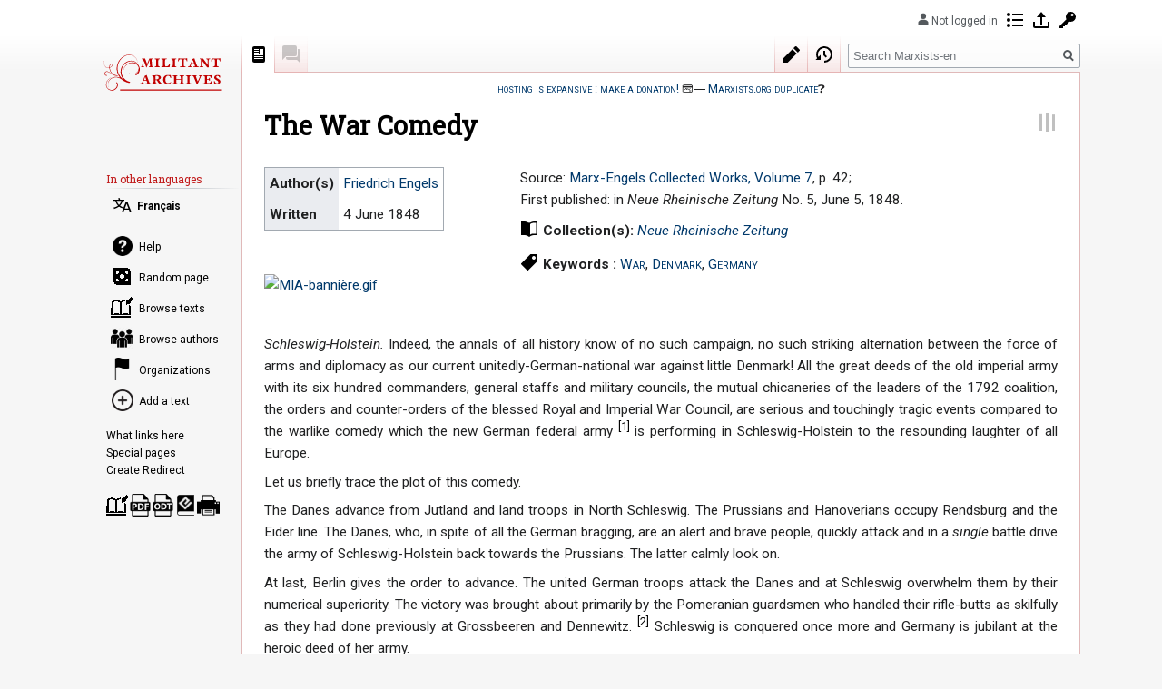

--- FILE ---
content_type: text/html; charset=UTF-8
request_url: https://wikirouge.net/texts/en/The_War_Comedy
body_size: 11160
content:
 
<!DOCTYPE html>
<html class="client-nojs" lang="en" dir="ltr">
<head>
<meta charset="UTF-8"/>
<title>The War Comedy - Marxists-en</title>
<script>document.documentElement.className="client-js";RLCONF={"wgBreakFrames":!1,"wgSeparatorTransformTable":["",""],"wgDigitTransformTable":["",""],"wgDefaultDateFormat":"dmy","wgMonthNames":["","January","February","March","April","May","June","July","August","September","October","November","December"],"wgRequestId":"f882a7b1d247fb6fc98ef85d","wgCSPNonce":!1,"wgCanonicalNamespace":"","wgCanonicalSpecialPageName":!1,"wgNamespaceNumber":0,"wgPageName":"The_War_Comedy","wgTitle":"The War Comedy","wgCurRevisionId":124442,"wgRevisionId":124442,"wgArticleId":1937,"wgIsArticle":!0,"wgIsRedirect":!1,"wgAction":"view","wgUserName":null,"wgUserGroups":["*"],"wgCategories":["Text"],"wgPageContentLanguage":"en","wgPageContentModel":"wikitext","wgRelevantPageName":"The_War_Comedy","wgRelevantArticleId":1937,"wgIsProbablyEditable":!0,"wgRelevantPageIsProbablyEditable":!0,"wgRestrictionEdit":[],"wgRestrictionMove":[],"wgMFDisplayWikibaseDescriptions":{"search":!1,"nearby":!1,
"watchlist":!1,"tagline":!1},"wgMediaViewerOnClick":!0,"wgMediaViewerEnabledByDefault":!0,"wgPageFormsTargetName":null,"wgPageFormsAutocompleteValues":[],"wgPageFormsAutocompleteOnAllChars":!1,"wgPageFormsFieldProperties":[],"wgPageFormsCargoFields":[],"wgPageFormsDependentFields":[],"wgPageFormsCalendarValues":[],"wgPageFormsCalendarParams":[],"wgPageFormsCalendarHTML":null,"wgPageFormsGridValues":[],"wgPageFormsGridParams":[],"wgPageFormsContLangYes":null,"wgPageFormsContLangNo":null,"wgPageFormsContLangMonths":[],"wgPageFormsHeightForMinimizingInstances":800,"wgPageFormsShowOnSelect":[],"wgPageFormsScriptPath":"/texts/en/w/extensions/PageForms","edgValues":null,"wgPageFormsEDSettings":null,"wgAmericanDates":!1,"wgVisualEditor":{"pageLanguageCode":"en","pageLanguageDir":"ltr","pageVariantFallbacks":"en"},"sdgDownArrowImage":"/texts/en/w/extensions/SemanticDrilldown/skins/down-arrow.png","sdgRightArrowImage":
"/texts/en/w/extensions/SemanticDrilldown/skins/right-arrow.png","VEForAllToolbarNormal":[{"header":"visualeditor-toolbar-paragraph-format","title":"visualeditor-toolbar-format-tooltip","type":"menu","include":{"group":"format"},"promote":["paragraph"],"demote":["preformatted","blockquote"]},{"header":"visualeditor-toolbar-text-style","title":"visualeditor-toolbar-style-tooltip","include":["bold","italic","moreTextStyle"]},{"include":["link"]},{"header":"visualeditor-toolbar-structure","title":"visualeditor-toolbar-structure","type":"list","icon":"listBullet","include":{"group":"structure"},"demote":["outdent","indent"]},{"header":"visualeditor-toolbar-insert","title":"visualeditor-toolbar-insert","type":"list","icon":"add","label":"","include":["insertTable","specialCharacter","warningblock","preformatted","infoblock","ideablock","dontblock","pinblock"]}],"VEForAllToolbarWide":[{"header":"visualeditor-toolbar-paragraph-format","title":"visualeditor-toolbar-format-tooltip","type":
"menu","include":{"group":"format"},"promote":["paragraph"],"demote":["preformatted","blockquote"]},{"header":"visualeditor-toolbar-text-style","title":"visualeditor-toolbar-style-tooltip","include":["bold","italic","moreTextStyle"]},{"include":["link"]},{"header":"visualeditor-toolbar-structure","title":"visualeditor-toolbar-structure","type":"list","icon":"listBullet","include":{"group":"structure"},"demote":["outdent","indent"]},{"header":"visualeditor-toolbar-insert","title":"visualeditor-toolbar-insert","type":"list","icon":"add","label":"","include":["media","insertTable","specialCharacter","warningblock","preformatted","infoblock","ideablock","dontblock","pinblock"]}],"srfFilteredConfig":null,"egMapsScriptPath":"/texts/en/w/extensions/Maps/","egMapsDebugJS":!1,"egMapsAvailableServices":["leaflet","googlemaps3"],"egMapsLeafletLayersApiKeys":{"MapBox":"","MapQuestOpen":"","Thunderforest":"","GeoportailFrance":""},"wgSmjUseCdn":!0,"wgSmjUseChem":!0,"wgSmjDisplayMath":[],
"wgSmjExtraInlineMath":[],"wgSmjScale":1,"wgSmjEnableMenu":!0,"wgSmjDisplayAlign":"left","wgEditSubmitButtonLabelPublish":!1,"VEForAll":{"VisualEditorEnable":1}};RLSTATE={"site.styles":"ready","noscript":"ready","user.styles":"ready","user":"ready","user.options":"loading","ext.cite.styles":"ready","skins.vector.styles.legacy":"ready","ext.visualEditor.desktopArticleTarget.noscript":"ready","ext.wikirouge.common":"ready","ext.srf.styles":"ready","ext.smw.style":"ready","ext.smw.tooltip.styles":"ready"};RLPAGEMODULES=["ext.SimpleMathJax","oojs-ui.styles.icons-movement","ext.smw.style","ext.smw.tooltips","ext.wikirouge.preview","ext.pageforms.forminput","ext.cite.ux-enhancements","smw.entityexaminer","site","mediawiki.page.startup","mediawiki.page.ready","skins.vector.legacy.js","mmv.head","mmv.bootstrap.autostart","ext.visualEditor.desktopArticleTarget.init","ext.visualEditor.targetLoader","ext.wikirouge.CommonJS"];</script>
<script>(RLQ=window.RLQ||[]).push(function(){mw.loader.implement("user.options@1hzgi",function($,jQuery,require,module){/*@nomin*/mw.user.tokens.set({"patrolToken":"+\\","watchToken":"+\\","csrfToken":"+\\"});
});});</script>
<link rel="stylesheet" href="/texts/en/w/load.php?lang=en&amp;modules=ext.cite.styles%7Cext.visualEditor.desktopArticleTarget.noscript%7Cskins.vector.styles.legacy&amp;only=styles&amp;skin=vector"/>
<link rel="stylesheet" href="/texts/en/w/load.php?lang=en&amp;modules=ext.smw.style%7Cext.smw.tooltip.styles&amp;only=styles&amp;skin=vector"/>
<link rel="stylesheet" href="/texts/en/w/load.php?lang=en&amp;modules=ext.srf.styles&amp;only=styles&amp;skin=vector"/>
<link rel="stylesheet" href="/texts/en/w/load.php?lang=en&amp;modules=ext.wikirouge.common&amp;only=styles&amp;skin=vector"/>
<script async="" src="/texts/en/w/load.php?lang=en&amp;modules=startup&amp;only=scripts&amp;raw=1&amp;skin=vector"></script>
<style>#mw-indicator-mw-helplink {display:none;}</style>
<meta name="ResourceLoaderDynamicStyles" content=""/>
<link rel="stylesheet" href="/texts/en/w/load.php?lang=en&amp;modules=site.styles&amp;only=styles&amp;skin=vector"/>
<meta name="generator" content="MediaWiki 1.35.8"/>
<meta name="twitter:card" content="summary_large_image"/>
<link rel="alternate" type="application/rdf+xml" title="The War Comedy" href="/texts/en/w/index.php?title=Special:ExportRDF/The_War_Comedy&amp;xmlmime=rdf"/>
<link rel="alternate" type="application/x-wiki" title="Edit" href="/texts/en/w/index.php?title=The_War_Comedy&amp;action=edit"/>
<link rel="edit" title="Edit" href="/texts/en/w/index.php?title=The_War_Comedy&amp;action=edit"/>
<link rel="shortcut icon" href="/nowiki/icones/Archives icon.svg"/>
<link rel="search" type="application/opensearchdescription+xml" href="/texts/en/w/opensearch_desc.php" title="Marxists-en (en)"/>
<link rel="EditURI" type="application/rsd+xml" href="https://wikirouge.net/texts/en/w/api.php?action=rsd"/>
<link rel="license" href="https://creativecommons.org/publicdomain/zero/1.0/"/>
<meta property="og:title" content="The War Comedy"/>
<meta property="og:site_name" content="Marxists-en"/>
<meta property="og:url" content="https://wikirouge.net/texts/en/The_War_Comedy"/>
<meta property="og:image" content="https://wikirouge.net/nowiki/icones/Archives en-Logo.svg"/>
<meta property="article:modified_time" content="2025-11-24T21:33:16Z"/>
<meta property="article:published_time" content="2025-11-24T21:33:16Z"/>
<script type="application/ld+json">{"@context":"http:\/\/schema.org","@type":"article","name":"The War Comedy - Marxists-en","headline":"The War Comedy - Marxists-en","mainEntityOfPage":"The War Comedy","identifier":"https:\/\/wikirouge.net\/texts\/en\/The_War_Comedy","url":"https:\/\/wikirouge.net\/texts\/en\/The_War_Comedy","dateModified":"2025-11-24T21:33:16Z","datePublished":"2025-11-24T21:33:16Z","image":{"@type":"ImageObject","url":"https:\/\/wikirouge.net\/nowiki\/icones\/Archives en-Logo.svg"},"author":{"@type":"Organization","name":"Marxists-en","url":"https:\/\/wikirouge.net","logo":{"@type":"ImageObject","url":"https:\/\/wikirouge.net\/nowiki\/icones\/Archives en-Logo.svg","caption":"Marxists-en"}},"publisher":{"@type":"Organization","name":"Marxists-en","url":"https:\/\/wikirouge.net","logo":{"@type":"ImageObject","url":"https:\/\/wikirouge.net\/nowiki\/icones\/Archives en-Logo.svg","caption":"Marxists-en"}},"potentialAction":{"@type":"SearchAction","target":"https:\/\/wikirouge.net\/texts\/en\/w\/index.php?title=Special:Search&search={search_term}","query-input":"required name=search_term"}}</script>
<!--[if lt IE 9]><script src="/texts/en/w/resources/lib/html5shiv/html5shiv.js"></script><![endif]-->
</head>
<div id="skin-vector-maxwidth-wrapper"><body class="mediawiki ltr sitedir-ltr mw-hide-empty-elt ns-0 ns-subject mw-editable page-The_War_Comedy rootpage-The_War_Comedy skin-vector action-view skin-vector-legacy minerva--history-page-action-enabled">
<div id="mw-page-base" class="noprint"></div>
<div id="mw-head-base" class="noprint"></div>
<div id="content" class="mw-body" role="main">
	<a id="top"></a>
	<div id="siteNotice" class="mw-body-content"><div id="localNotice" lang="en" dir="ltr"><div class="adminonly adminbox"><div style="float:right; border: 4px double #528000; padding: 4px; margin-left: 10px;">
<p>🛈 <a href="/texts/en/Help:Contents/Website_architecture" title="Help:Contents/Website architecture">Website technical pages</a>
</p>
<div style="font-size: 75%;">
<table class="wikitable" style="margin-left: auto; margin-right:auto">
<tbody><tr>
<th>Category
</th>
<th>Template
</th>
<th>Form
</th></tr>
<tr>
<td><a href="/texts/en/Category:Text" title="Category:Text">Text</a>
</td>
<td><a href="/texts/en/Template:Text" title="Template:Text">Text</a>
</td>
<td><a href="/texts/en/Form:Text" title="Form:Text">Text</a>
</td></tr>
<tr>
<td><a href="/texts/en/Category:Author" title="Category:Author">Author</a>
</td>
<td><a href="/texts/en/Template:Author" title="Template:Author">Author</a>
</td>
<td><a href="/texts/en/Form:Author" title="Form:Author">Author</a>
</td></tr>
<tr>
<td><a href="/texts/en/Category:Collection" title="Category:Collection">Collection</a>
</td>
<td><a href="/texts/en/Template:Collection" title="Template:Collection">Collection</a>
</td>
<td><a href="/texts/en/Form:Collection" title="Form:Collection">Collection</a>
</td></tr>
<tr>
<td><a href="/texts/en/Category:Keywords" title="Category:Keywords">Keywords</a>
</td>
<td><a href="/texts/en/Template:Keywords" title="Template:Keywords">Keywords</a>
</td>
<td><a href="/texts/en/Form:Keywords" title="Form:Keywords">Keywords</a>
</td></tr>
<tr>
<td><a href="/texts/en/Category:Subpage" title="Category:Subpage">Subpage</a>
</td>
<td><a href="/texts/en/Template:Subpage" title="Template:Subpage">Subpage</a>
</td>
<td><a href="/texts/en/Form:Subpage" title="Form:Subpage">Subpage</a>
</td></tr>
</tbody></table>
<table class="wikitable" style="margin-left: auto; margin-right:auto">
<tbody><tr>
<th>Template
</th>
<th>Form
</th></tr>
<tr>
<td><a href="/texts/en/Template:BrowseTexts" title="Template:BrowseTexts">BrowseTexts</a>
</td>
<td><a href="/texts/en/Form:BrowseTexts" title="Form:BrowseTexts">BrowseTexts</a>
</td></tr>
<tr>
<td><a href="/texts/en/Template:BrowseAuthors" title="Template:BrowseAuthors">BrowseAuthors</a>
</td>
<td><a href="/texts/en/Form:BrowseAuthors" title="Form:BrowseAuthors">BrowseAuthors</a>
</td></tr>
<tr>
<td><a href="/texts/en/Template:BrowseLetters" title="Template:BrowseLetters">BrowseLetters</a>
</td>
<td><a href="/texts/en/Form:BrowseLetters" title="Form:BrowseLetters">BrowseLetters</a>
</td></tr></tbody></table>
<p><a href="/texts/en/Template:GalleryAuthors" title="Template:GalleryAuthors">Template:GalleryAuthors</a>
</p><p><a href="/texts/en/Template:GalleryAuthorsPreviewSmall" title="Template:GalleryAuthorsPreviewSmall">Template:GalleryAuthorsPreviewSmall</a>
</p><p><a href="/texts/en/Widget:Render" title="Widget:Render">Widget:Render</a>
</p><p>Special pages&#160;:
</p>
<ul><li><a href="/texts/en/Special:DoubleRedirects" title="Special:DoubleRedirects">DoubleRedirects</a>, <a href="/texts/en/Special:BrokenRedirects" title="Special:BrokenRedirects">BrokenRedirects</a></li>
<li><a href="/texts/en/Special:WantedPages" title="Special:WantedPages">WantedPages</a>, <a href="/texts/en/Special:RecentChanges" title="Special:RecentChanges">RecentChanges</a></li>
<li><a href="/texts/en/Special:MassEditRegex" title="Special:MassEditRegex">MassEditRegex</a>, <a href="/texts/en/Special:ReplaceText" title="Special:ReplaceText">ReplaceText</a></li>
<li><a href="/texts/en/Special:SemanticMediaWiki" title="Special:SemanticMediaWiki">SMW dashboard</a>, <a href="/texts/en/Special:Ask" title="Special:Ask">Ask</a></li>
<li><a href="/texts/en/Special:SpecialPages#mw-specialpagesgroup-users" title="Special:SpecialPages">Users</a>, <a href="/texts/en/Special:Properties" title="Special:Properties">Properties</a></li></ul>
</div></div></div>
<div style="font-variant: small-caps;"><a target="_blank" rel="nofollow noreferrer noopener" class="external text" href="https://www.lepotcommun.fr/pot/yuigjo98">hosting is expansive&#160;: make a donation!</a> 💳― <a href="/texts/en/Marxists.org" title="Marxists.org">Marxists.org duplicate</a>❓</div></div></div>
	<div class="mw-indicators mw-body-content">
	<div id="mw-indicator-smw-entity-examiner" class="mw-indicator"><div class="smw-entity-examiner smw-indicator-vertical-bar-loader" data-subject="The_War_Comedy#0##" data-dir="ltr" data-uselang="" title="Running an examiner in the background"></div></div>
	</div>
	<h1 id="firstHeading" class="firstHeading" lang="en">The War Comedy</h1>
	<div id="bodyContent" class="mw-body-content">
		<div id="siteSub" class="noprint">From Marxists-en</div>
		<div id="contentSub"></div>
		<div id="contentSub2"></div>
		
		<div id="jump-to-nav"></div>
		<a class="mw-jump-link" href="#mw-head">Jump to navigation</a>
		<a class="mw-jump-link" href="#searchInput">Jump to search</a>
		<div id="mw-content-text" lang="en" dir="ltr" class="mw-content-ltr"><div class="mw-parser-output"><div class="TextHeader"><div class="Metadata"><div class="LittleColLeft">
<table class="HeaderTable">
<tbody><tr>
<th>Author(s)
</th>
<td><a href="/texts/en/Author:Friedrich_Engels" title="Author:Friedrich Engels">Friedrich Engels</a>
</td></tr>
<tr>
<th>Written
</th>
<td>4 June 1848
</td></tr></tbody></table>
<p><br />
</p>
<a href="https://marxists.info/archive/marx/works/1848/06/05a.htm" target="_blank" rel="nofollow noreferrer noopener"><img alt="MIA-bannière.gif" src="/texts/en/w/images/6/67/MIA-banni%C3%A8re.gif" decoding="async" width="185" height="35" data-file-width="185" data-file-height="35" /></a></div>
<div data-mw-wikirouge-preview="{&quot;title&quot;:&quot;The War Comedy&quot;}"></div>
<div class="Publication">Source: <a href="/texts/en/Collection:Marx-Engels_Collected_Works/Volume_7" title="Collection:Marx-Engels Collected Works/Volume 7">Marx-Engels Collected Works, Volume 7</a>, p. 42;<br />First published: in <i>Neue Rheinische Zeitung</i> No. 5, June 5, 1848.</div>
<div class="Collection"><em>Collection(s): </em><a href="/texts/en/Collection:Neue_Rheinische_Zeitung" title="Collection:Neue Rheinische Zeitung">Neue Rheinische Zeitung</a> </div>
<div class="Keywords donotprint"><em>Keywords&#160;: </em> <a href="/texts/en/Keywords:War" title="Keywords:War">War</a>, <a href="/texts/en/Keywords:Denmark" title="Keywords:Denmark">Denmark</a>, <a href="/texts/en/Keywords:Germany" title="Keywords:Germany">Germany</a></div>
<hr class="clearhr" />
</div></div>
<div id="CreateSubpage" class="donotprint" style="display:none;"><div class="NavFrame" style="clear:both; margin-bottom:1em; border-style:solid; border-color: #AAA; background-color: #FFF;" title="✚/🢆">
<div class="NavHead" style="text-align:left; height:1.6em; background-color: #EFEFEF; color:black;">Add a subpage to this text</div>
<div class="NavContent" style="margin:0; background:white; display:none; text-align:justify;">Read the <a href="/texts/en/Help:Contents#Case_of_a_voluminous_book" title="Help:Contents">help page</a> for usage.
	<form name="createbox" action="/texts/en/Special:FormStart" method="get" class="pfFormInput"><p><input type="hidden" value="Subpage" name="form" /><input type="hidden" value="The War Comedy" name="super_page" /></p><div class="pfFormInputWrapper" data-size="25" data-autofocus="1" data-button-label="Create or edit"></div><p class="mw-empty-elt"></p></form>
</div>
<div class="NavEnd" style="height: 0; clear: both;">&#160;</div>
</div></div>
<div id="SummaryPage"><div class="subpagelist subpagelist-empty"></div></div>
<p><em>Schleswig-Holstein.</em> Indeed, the annals of all history know of no such campaign, no such striking alternation between the force of arms and diplomacy as our current unitedly-German-national war against little Denmark! All the great deeds of the old imperial army with its six hundred commanders, general staffs and military councils, the mutual chicaneries of the leaders of the 1792 coalition, the orders and counter-orders of the blessed Royal and Imperial War Council, are serious and touchingly tragic events compared to the warlike comedy which the new German federal army <sup id="cite_ref-1" class="reference"><a href="#cite_note-1">&#91;1&#93;</a></sup> is performing in Schleswig-Holstein to the resounding laughter of all Europe.
</p><p>Let us briefly trace the plot of this comedy.
</p><p>The Danes advance from Jutland and land troops in North Schleswig. The Prussians and Hanoverians occupy Rendsburg and the Eider line. The Danes, who, in spite of all the German bragging, are an alert and brave people, quickly attack and in a <em>single</em> battle drive the army of Schleswig-Holstein back towards the Prussians. The latter calmly look on.
</p><p>At last, Berlin gives the order to advance. The united German troops attack the Danes and at Schleswig overwhelm them by their numerical superiority. The victory was brought about primarily by the Pomeranian guardsmen who handled their rifle-butts as skilfully as they had done previously at Grossbeeren and Dennewitz. <sup id="cite_ref-2" class="reference"><a href="#cite_note-2">&#91;2&#93;</a></sup> Schleswig is conquered once more and Germany is jubilant at the heroic deed of her army.
</p><p>In the meantime, the Danish fleet which numbers less than twenty ships of any size, seizes the German merchant vessels, blockades all German ports, and covers the crossings to the islands to which the army withdraws. Jutland is abandoned and partially occupied by Prussian troops who demand an indemnity of 2 million speciestaler.
</p><p>Before a single taler of the indemnity has been received, however, England sends proposals for mediation on the basis of a withdrawal and the neutrality of Schleswig, and Russia sends threatening Notes. Herr Camphausen falls right into this trap and, on his orders, the Prussians, drunk with victory, withdraw from Veile to Königsau, to Hadersleben, Apenrade and Flensburg. The Danes, who till then had vanished, reappear at once. They pursue the Prussians day and .night, throw their withdrawal into confusion, make landings everywhere, defeat the troops of the 10th Federal Corps at Sundewitt and retreat only before superior numbers. In the engagement of May 30, rifle-butts, swung this time by the solid arms of Mecklenburgers, again proved decisive. The German inhabitants flee with the Prussians, all North Schleswig is . abandoned to devastation and plunder, and the <em>Danebrog</em> [Danish flag] flies once more over Hadersleben and Apenrade. It is obvious that Prussian soldiers of all ranks obey orders in Schleswig just as they do in Berlin.
</p><p>Suddenly there comes an order from Berlin: the Prussians are to advance again. Now they. merrily advance northward once more, but the comedy still, has long to run. We want to wait and see where the Prussians will this time receive orders to retreat.
</p><p>In short, it is a genuine quadrille, a military ballet which the Camphausen Ministry is having performed for its own amusement and for the glory of the German nation.
</p><p>We must not forget, however, that it is the burning villages of Schleswig which supply the illumination for the stage and that it is the cries for vengeance from Danish marauders and partisans which provide the chorus for this performance.
</p><p>The Camphausen Ministry has on this occasion demonstrated its high calling to represent Germany abroad. Schleswig, twice abandoned to Danish invasions through the fault of this Ministry, will gratefully remember the first diplomatic experiment of our “responsible” Ministers.
</p><p>Let us have confidence in the wisdom and energy of the Camphausen Ministry!
</p>
<div class="mw-references-wrap"><ol class="references">
<li id="cite_note-1"><span class="mw-cite-backlink"><a href="#cite_ref-1">↑</a></span> <span class="reference-text">Concerning the German-Danish war over Schleswig-Holstein see Note 28
In this article Engels describes one of the episodes in the war between Germany and Denmark over Schleswig and Holstein.
By the decision of the Congress of Vienna (1815) the duchies of Schleswig and Holstein were incorporated into the Kingdom of Denmark in spite of the fact that Germans constituted the majority of the population in Holstein and in Southern Schleswig. Under the impact of the March revolution, the national liberation movement of the German population grew in strength and assumed a radical and democratic nature, becoming part of the struggle for the unification of Germany. Volunteers from all over the country rushed to the aid of the local population when it rose up against Danish rule arms in hand. Prussia, Hanover and other states of the German Confederation sent to the duchies federal troops, under the command of the Prussian General Wrangel, who entered Jutland on May 2. The Prussian Government, however, declined to take a firm stand on the Schleswig-Holstein issue, for it feared a popular outbreak and an intensification of the revolution. The liberal majority of the Frankfurt National Assembly also cherished secret hopes of an agreement with the Danish ruling circles, at the expense of national unity. Things were complicated by the intervention of Britain, Sweden and Russia in favour of Denmark, and their demand that federal troops be withdrawn from the duchies. (In this connection, Engels alludes to the Note of May 8, 1848, which Chancellor Nesselrode handed in to the Berlin Cabinet and in which this demand was accompanied by the threat of a break between Russia and Prussia.)
All these circumstances had a negative effect on the military operations against Denmark undertaken by the German federal troops and volunteer detachments.
The report on the defeat of the German federal troops appeared on May 30, 1848, in No. 11179 of the <i>Börsen-Halle</i>, and was then reprinted in most of the German papers. In English it appeared on June 3 in <i>The Times </i>No. 19880.</span>
</li>
<li id="cite_note-2"><span class="mw-cite-backlink"><a href="#cite_ref-2">↑</a></span> <span class="reference-text">The army of the anti-French coalition, in which Prussian forces participated, defeated Napoleon’s army in the vicinity of Berlin at the battles of <em>Grossbeeren</em> (August 23, 1813) and <em>Dennewitz</em> (September 6, 1813)</span>
</li>
</ol></div>
<!-- 
NewPP limit report
Cached time: 20260202174946
Cache expiry: 86400
Dynamic content: false
Complications: []
[SMW] In‐text annotation parser time: 0.001 seconds
CPU time usage: 0.083 seconds
Real time usage: 0.139 seconds
Preprocessor visited node count: 368/1000000
Post‐expand include size: 6271/2097152 bytes
Template argument size: 1038/2097152 bytes
Highest expansion depth: 10/40
Expensive parser function count: 0/100
Unstrip recursion depth: 0/20
Unstrip post‐expand size: 3707/5000000 bytes
Lua time usage: 0.020/7 seconds
Lua virtual size: 4.66 MB/50 MB
Lua estimated memory usage: 0 bytes
-->
<!--
Transclusion expansion time report (%,ms,calls,template)
100.00%  119.792      1 -total
100.00%  119.792      1 Template:Text
 98.44%  117.918      1 Template:Text/internal
 12.21%   14.632      1 Template:ShowHide/top
  2.43%    2.908     10 Template:Not_empty
  1.92%    2.294      1 Template:Interlanguage
  1.40%    1.676      1 Template:ShowHide/bottom
-->

<!-- Saved in parser cache with key wikirouge_en:pcache:idhash:1937-0!dateformat=default and timestamp 20260202174946 and revision id 124442
 -->
</div></div><div class="printfooter">Retrieved from "<a dir="ltr" href="https://wikirouge.net/texts/en/w/index.php?title=The_War_Comedy&amp;oldid=124442">https://wikirouge.net/texts/en/w/index.php?title=The_War_Comedy&amp;oldid=124442</a>"</div>
		<div id="catlinks" class="catlinks" data-mw="interface"><div id="mw-normal-catlinks" class="mw-normal-catlinks"><a href="/texts/en/Special:Categories" title="Special:Categories">Category</a>: <ul><li><a href="/texts/en/Category:Text" title="Category:Text">Text</a></li></ul></div></div>
	</div>
</div>

<div id="mw-navigation">
	<h2>Navigation menu</h2>
	<div id="mw-head">
		<!-- Please do not use role attribute as CSS selector, it is deprecated. -->
<nav id="p-personal" class="vector-menu" aria-labelledby="p-personal-label" role="navigation" 
	 >
	<h3 id="p-personal-label">
		<span>Personal tools</span>
	</h3>
	<!-- Please do not use the .body class, it is deprecated. -->
	<div class="body vector-menu-content">
		<!-- Please do not use the .menu class, it is deprecated. -->
		<ul class="vector-menu-content-list"><li id="pt-anonuserpage">Not logged in</li><li id="pt-anoncontribs"><a href="/texts/en/Special:MyContributions" title="A list of edits made from this IP address [y]" accesskey="y">Contributions</a></li><li id="pt-login"><a href="/texts/en/w/index.php?title=Special:UserLogin&amp;returnto=The+War+Comedy" title="You are encouraged to log in; however, it is not mandatory [o]" accesskey="o">Log in</a></li><li id="pt-createaccount"><a href="/texts/en/Special:RequestAccount" title="You are encouraged to create an account and log in; however, it is not mandatory">Request account</a></li></ul>
		
	</div>
</nav>


		<div id="left-navigation">
			<!-- Please do not use role attribute as CSS selector, it is deprecated. -->
<nav id="p-namespaces" class="vector-menu vector-menu-tabs vectorTabs" aria-labelledby="p-namespaces-label" role="navigation" 
	 >
	<h3 id="p-namespaces-label">
		<span>Namespaces</span>
	</h3>
	<!-- Please do not use the .body class, it is deprecated. -->
	<div class="body vector-menu-content">
		<!-- Please do not use the .menu class, it is deprecated. -->
		<ul class="vector-menu-content-list"><li id="ca-nstab-main" class="selected"><a href="/texts/en/The_War_Comedy" title="View the content page [c]" accesskey="c">Page</a></li><li id="ca-talk" class="new"><a href="/texts/en/w/index.php?title=Talk:The_War_Comedy&amp;action=edit&amp;redlink=1" rel="discussion" title="Discussion about the page (page does not exist) [t]" accesskey="t">Discussion</a></li></ul>
		
	</div>
</nav>


			<!-- Please do not use role attribute as CSS selector, it is deprecated. -->
<nav id="p-variants" class="vector-menu-empty emptyPortlet vector-menu vector-menu-dropdown vectorMenu" aria-labelledby="p-variants-label" role="navigation" 
	 >
	<input type="checkbox" class="vector-menu-checkbox vectorMenuCheckbox" aria-labelledby="p-variants-label" />
	<h3 id="p-variants-label">
		<span>Variants</span>
	</h3>
	<!-- Please do not use the .body class, it is deprecated. -->
	<div class="body vector-menu-content">
		<!-- Please do not use the .menu class, it is deprecated. -->
		<ul class="menu vector-menu-content-list"></ul>
		
	</div>
</nav>


		</div>
		<div id="right-navigation">
			<!-- Please do not use role attribute as CSS selector, it is deprecated. -->
<nav id="p-views" class="vector-menu vector-menu-tabs vectorTabs" aria-labelledby="p-views-label" role="navigation" 
	 >
	<h3 id="p-views-label">
		<span>Views</span>
	</h3>
	<!-- Please do not use the .body class, it is deprecated. -->
	<div class="body vector-menu-content">
		<!-- Please do not use the .menu class, it is deprecated. -->
		<ul class="vector-menu-content-list"><li id="ca-view" class="collapsible selected"><a href="/texts/en/The_War_Comedy">Read</a></li><li id="ca-formedit" class="collapsible"><a href="/texts/en/w/index.php?title=The_War_Comedy&amp;action=formedit" title="Edit this page [&amp;]" accesskey="&amp;">Edit</a></li><li id="ca-history" class="collapsible"><a href="/texts/en/w/index.php?title=The_War_Comedy&amp;action=history" title="Past revisions of this page [h]" accesskey="h">View history</a></li></ul>
		
	</div>
</nav>


			<!-- Please do not use role attribute as CSS selector, it is deprecated. -->
<nav id="p-cactions" class="vector-menu-empty emptyPortlet vector-menu vector-menu-dropdown vectorMenu" aria-labelledby="p-cactions-label" role="navigation" 
	 >
	<input type="checkbox" class="vector-menu-checkbox vectorMenuCheckbox" aria-labelledby="p-cactions-label" />
	<h3 id="p-cactions-label">
		<span>More</span>
	</h3>
	<!-- Please do not use the .body class, it is deprecated. -->
	<div class="body vector-menu-content">
		<!-- Please do not use the .menu class, it is deprecated. -->
		<ul class="menu vector-menu-content-list"></ul>
		
	</div>
</nav>


			<div id="p-search" role="search">
	<h3 >
		<label for="searchInput">Search</label>
	</h3>
	<form action="/texts/en/w/index.php" id="searchform">
		<div id="simpleSearch">
			<input type="search" name="search" placeholder="Search Marxists-en" title="Search Marxists-en [f]" accesskey="f" id="searchInput"/>
			<input type="hidden" name="title" value="Special:Search">
			<input type="submit" name="fulltext" value="Search" title="Search the pages for this text" id="mw-searchButton" class="searchButton mw-fallbackSearchButton"/>
			<input type="submit" name="go" value="Go" title="Go to a page with this exact name if it exists" id="searchButton" class="searchButton"/>
		</div>
	</form>
</div>

		</div>
	</div>
	
<div id="mw-panel">
	<div id="p-logo" role="banner">
		<a  title="Visit the main page" class="mw-wiki-logo" href="/texts/en/Main_Page"></a>
	</div>
	<!-- Please do not use role attribute as CSS selector, it is deprecated. -->
<nav id="p-navigation" class="vector-menu vector-menu-portal portal portal-first" aria-labelledby="p-navigation-label" role="navigation" 
	 >
	<h3 id="p-navigation-label">
		<span>Navigation</span>
	</h3>
	<!-- Please do not use the .body class, it is deprecated. -->
	<div class="body vector-menu-content">
		<!-- Please do not use the .menu class, it is deprecated. -->
		<ul class="vector-menu-content-list"><li id="n-mainpage-description"><a href="/texts/en/Main_Page" title="Visit the main page [z]" accesskey="z">Main page</a></li><li id="n-Help"><a href="/texts/en/Help:Contents">Help</a></li><li id="n-randompage"><a href="/texts/en/Special:Random" title="Load a random page [x]" accesskey="x">Random page</a></li><li id="n-Browse-texts"><a href="/texts/en/Special:RunQuery/BrowseTexts">Browse texts</a></li><li id="n-Browse-authors"><a href="/texts/en/List_of_authors">Browse authors</a></li><li id="n-Organizations"><a href="/texts/en/Working_class_organizations">Organizations</a></li><li id="n-Add-a-text"><a href="/texts/en/Special:ImportMIA">Add a text</a></li></ul>
		
	</div>
</nav>


	<!-- Please do not use role attribute as CSS selector, it is deprecated. -->
<nav id="p-tb" class="vector-menu vector-menu-portal portal" aria-labelledby="p-tb-label" role="navigation" 
	 >
	<h3 id="p-tb-label">
		<span>Tools</span>
	</h3>
	<!-- Please do not use the .body class, it is deprecated. -->
	<div class="body vector-menu-content">
		<!-- Please do not use the .menu class, it is deprecated. -->
		<ul class="vector-menu-content-list"><li id="t-whatlinkshere"><a href="/texts/en/Special:WhatLinksHere/The_War_Comedy" title="A list of all wiki pages that link here [j]" accesskey="j">What links here</a></li><li id="t-recentchangeslinked"><a href="/texts/en/Special:RecentChangesLinked/The_War_Comedy" rel="nofollow" title="Recent changes in pages linked from this page [k]" accesskey="k">Related changes</a></li><li id="t-specialpages"><a href="/texts/en/Special:SpecialPages" title="A list of all special pages">Special pages</a></li><li id="t-permalink"><a href="/texts/en/w/index.php?title=The_War_Comedy&amp;oldid=124442" title="Permanent link to this revision of the page">Permanent link</a></li><li id="t-info"><a href="/texts/en/w/index.php?title=The_War_Comedy&amp;action=info" title="More information about this page">Page information</a></li><li id="t-smwbrowselink"><a href="/texts/en/Special:Browse/:The-5FWar-5FComedy" rel="search">Browse properties</a></li><li id="t-createredirect"><a href="/texts/en/Special:CreateRedirect/The_War_Comedy">Create Redirect</a></li></ul>
		
	</div>
</nav>

<!-- Please do not use role attribute as CSS selector, it is deprecated. -->
<nav id="p-coll-print_export" class="vector-menu vector-menu-portal portal" aria-labelledby="p-coll-print_export-label" role="navigation" 
	 >
	<h3 id="p-coll-print_export-label">
		<span>Print/export</span>
	</h3>
	<!-- Please do not use the .body class, it is deprecated. -->
	<div class="body vector-menu-content">
		<!-- Please do not use the .menu class, it is deprecated. -->
		<ul class="vector-menu-content-list"><li id="coll-create_a_book"><a href="/texts/en/w/index.php?title=Special:Book&amp;bookcmd=book_creator&amp;referer=The+War+Comedy" title="Create a book">Create a book</a></li><li id="coll-download-as-rl"><a href="/texts/en/w/index.php?title=Special:Book&amp;bookcmd=render_article&amp;arttitle=The+War+Comedy&amp;returnto=The+War+Comedy&amp;oldid=124442&amp;writer=rl" title="Download as PDF">Download as PDF</a></li><li id="coll-download-as-odf"><a href="/texts/en/w/index.php?title=Special:Book&amp;bookcmd=render_article&amp;arttitle=The+War+Comedy&amp;returnto=The+War+Comedy&amp;oldid=124442&amp;writer=odf" title="Download as ODT">Download as ODT</a></li><li id="coll-download-as-epub"><a href="/texts/en/w/index.php?title=Special:Book&amp;bookcmd=render_article&amp;arttitle=The+War+Comedy&amp;returnto=The+War+Comedy&amp;oldid=124442&amp;writer=epub" title="Download as epub">Download as EPUB</a></li><li id="t-print"><a href="/texts/en/w/index.php?title=The_War_Comedy&amp;printable=yes" title="Printable version of this page [p]" accesskey="p">Printable version</a></li></ul>
		
	</div>
</nav>


	<!-- Please do not use role attribute as CSS selector, it is deprecated. -->
<nav id="p-lang" class="vector-menu vector-menu-portal portal" aria-labelledby="p-lang-label" role="navigation" 
	 >
	<h3 id="p-lang-label">
		<span>In other languages</span>
	</h3>
	<!-- Please do not use the .body class, it is deprecated. -->
	<div class="body vector-menu-content">
		<!-- Please do not use the .menu class, it is deprecated. -->
		<ul class="vector-menu-content-list"><li class="interlanguage-link interwiki-fr"><a href="https://wikirouge.net/texts/fr/Com%C3%A9die_guerri%C3%A8re_dans_le_Schleswig-Holstein" title="Comédie guerrière dans le Schleswig-Holstein – français" lang="fr" hreflang="fr" class="interlanguage-link-target">Français</a></li></ul>
		
	</div>
</nav>


</div>

</div>

<footer id="footer" class="mw-footer" role="contentinfo" >
	<ul id="footer-info" >
		<li id="footer-info-lastmod"> This page was last edited on 24 November 2025, at 21:33.</li>
	</ul>
	<ul id="footer-places" >
		<li id="footer-places-mobileview"><a href="https://wikirouge.net/texts/en/w/index.php?title=The_War_Comedy&amp;mobileaction=toggle_view_mobile" class="noprint stopMobileRedirectToggle">Mobile view</a></li>
	</ul>
	<ul id="footer-icons" class="noprint">
		<li id="footer-copyrightico"><a href="https://creativecommons.org/publicdomain/zero/1.0/" target="_blank"><img src="/texts/en/w/resources/assets/licenses/cc-0.png" alt="Creative Commons Zero (Public Domain)" width="88" height="31" loading="lazy"/></a></li>
		<li id="footer-poweredbyico"><a href="https://www.mediawiki.org/" target="_blank"><img src="/texts/en/w/resources/assets/poweredby_mediawiki_88x31.png" alt="Powered by MediaWiki" title="MediaWiki 1.35.8" srcset="/texts/en/w/resources/assets/poweredby_mediawiki_132x47.png 1.5x, /texts/en/w/resources/assets/poweredby_mediawiki_176x62.png 2x" width="88" height="31" loading="lazy"/></a><a href="https://wikirouge.net" target="_blank"><img src="https://wikirouge.net/nowiki/icones/WR-Logo-2021-SansBulle.svg" alt="WR" width="30" height="31" loading="lazy"/></a></li>
	</ul>
	<div style="clear: both;"></div>
</footer>



<script>(RLQ=window.RLQ||[]).push(function(){mw.config.set({"wgPageParseReport":{"smw":{"limitreport-intext-parsertime":0.001},"limitreport":{"cputime":"0.083","walltime":"0.139","ppvisitednodes":{"value":368,"limit":1000000},"postexpandincludesize":{"value":6271,"limit":2097152},"templateargumentsize":{"value":1038,"limit":2097152},"expansiondepth":{"value":10,"limit":40},"expensivefunctioncount":{"value":0,"limit":100},"unstrip-depth":{"value":0,"limit":20},"unstrip-size":{"value":3707,"limit":5000000},"timingprofile":["100.00%  119.792      1 -total","100.00%  119.792      1 Template:Text"," 98.44%  117.918      1 Template:Text/internal"," 12.21%   14.632      1 Template:ShowHide/top","  2.43%    2.908     10 Template:Not_empty","  1.92%    2.294      1 Template:Interlanguage","  1.40%    1.676      1 Template:ShowHide/bottom"]},"scribunto":{"limitreport-timeusage":{"value":"0.020","limit":"7"},"limitreport-virtmemusage":{"value":4886528,"limit":52428800},"limitreport-estmemusage":0},"cachereport":{"timestamp":"20260202174946","ttl":86400,"transientcontent":false}}});mw.config.set({"wgBackendResponseTime":56});});</script></body></html>
</div>

--- FILE ---
content_type: text/css; charset=utf-8
request_url: https://wikirouge.net/texts/en/w/load.php?lang=en&modules=site.styles&only=styles&skin=vector
body_size: -267
content:
td[data-sort-value="1"]+td a::after,.unavailable a::after{content:"Unavailable or incomplete"}.KeywordsCloud a{font-variant:small-caps!important;color:black!important}.KeywordsCloud2 text{fill:black!important}

--- FILE ---
content_type: image/svg+xml
request_url: https://wikirouge.net/w/resources/lib/ooui/themes/wikimediaui/images/icons/book-ltr.svg
body_size: 160
content:
<?xml version="1.0" encoding="UTF-8"?><svg xmlns="http://www.w3.org/2000/svg" width="20" height="20" viewBox="0 0 20 20"><title>book</title><path d="M15 2a7.65 7.65 0 00-5 2 7.65 7.65 0 00-5-2H1v15h4a7.65 7.65 0 015 2 7.65 7.65 0 015-2h4V2zm2.5 13.5H14a4.38 4.38 0 00-3 1V5s1-1.5 4-1.5h2.5z"/><path d="M9 3.5h2v1H9z"/></svg>

--- FILE ---
content_type: text/javascript; charset=utf-8
request_url: https://wikirouge.net/texts/en/w/load.php?lang=en&modules=startup&only=scripts&raw=1&skin=vector
body_size: 17800
content:
function isCompatible(ua){return!!((function(){'use strict';return!this&&Function.prototype.bind&&window.JSON;}())&&'querySelector'in document&&'localStorage'in window&&'addEventListener'in window&&!ua.match(/MSIE 10|NetFront|Opera Mini|S40OviBrowser|MeeGo|Android.+Glass|^Mozilla\/5\.0 .+ Gecko\/$|googleweblight|PLAYSTATION|PlayStation/));}if(!isCompatible(navigator.userAgent)){document.documentElement.className=document.documentElement.className.replace(/(^|\s)client-js(\s|$)/,'$1client-nojs$2');while(window.NORLQ&&NORLQ[0]){NORLQ.shift()();}NORLQ={push:function(fn){fn();}};RLQ={push:function(){}};}else{if(window.performance&&performance.mark){performance.mark('mwStartup');}(function(){'use strict';var mw,StringSet,log,hasOwn=Object.hasOwnProperty,console=window.console;function fnv132(str){var hash=0x811C9DC5,i=0;for(;i<str.length;i++){hash+=(hash<<1)+(hash<<4)+(hash<<7)+(hash<<8)+(hash<<24);hash^=str.charCodeAt(i);}hash=(hash>>>0).toString(36).slice(0,5);while(hash.length<5){hash=
'0'+hash;}return hash;}function defineFallbacks(){StringSet=window.Set||function(){var set=Object.create(null);return{add:function(value){set[value]=!0;},has:function(value){return value in set;}};};}function setGlobalMapValue(map,key,value){map.values[key]=value;log.deprecate(window,key,value,map===mw.config&&'Use mw.config instead.');}function logError(topic,data){var msg,e=data.exception;if(console&&console.log){msg=(e?'Exception':'Error')+' in '+data.source+(data.module?' in module '+data.module:'')+(e?':':'.');console.log(msg);if(e&&console.warn){console.warn(e);}}}function Map(global){this.values=Object.create(null);if(global===true){this.set=function(selection,value){var s;if(arguments.length>1){if(typeof selection==='string'){setGlobalMapValue(this,selection,value);return true;}}else if(typeof selection==='object'){for(s in selection){setGlobalMapValue(this,s,selection[s]);}return true;}return false;};}}Map.prototype={constructor:Map,get:function(selection,fallback){var
results,i;fallback=arguments.length>1?fallback:null;if(Array.isArray(selection)){results={};for(i=0;i<selection.length;i++){if(typeof selection[i]==='string'){results[selection[i]]=selection[i]in this.values?this.values[selection[i]]:fallback;}}return results;}if(typeof selection==='string'){return selection in this.values?this.values[selection]:fallback;}if(selection===undefined){results={};for(i in this.values){results[i]=this.values[i];}return results;}return fallback;},set:function(selection,value){var s;if(arguments.length>1){if(typeof selection==='string'){this.values[selection]=value;return true;}}else if(typeof selection==='object'){for(s in selection){this.values[s]=selection[s];}return true;}return false;},exists:function(selection){return typeof selection==='string'&&selection in this.values;}};defineFallbacks();log=function(){};log.warn=console&&console.warn?Function.prototype.bind.call(console.warn,console):function(){};log.error=console&&console.error?Function.prototype.
bind.call(console.error,console):function(){};log.deprecate=function(obj,key,val,msg,logName){var stacks;function maybeLog(){var name=logName||key,trace=new Error().stack;if(!stacks){stacks=new StringSet();}if(!stacks.has(trace)){stacks.add(trace);if(logName||obj===window){mw.track('mw.deprecate',name);}mw.log.warn('Use of "'+name+'" is deprecated.'+(msg?' '+msg:''));}}try{Object.defineProperty(obj,key,{configurable:!0,enumerable:!0,get:function(){maybeLog();return val;},set:function(newVal){maybeLog();val=newVal;}});}catch(err){obj[key]=val;}};mw={redefineFallbacksForTest:window.QUnit&&defineFallbacks,now:function(){var perf=window.performance,navStart=perf&&perf.timing&&perf.timing.navigationStart;mw.now=navStart&&perf.now?function(){return navStart+perf.now();}:Date.now;return mw.now();},trackQueue:[],track:function(topic,data){mw.trackQueue.push({topic:topic,data:data});},trackError:function(topic,data){mw.track(topic,data);logError(topic,data);},Map:Map,config:new Map(false),
messages:new Map(),templates:new Map(),log:log,loader:(function(){var registry=Object.create(null),sources=Object.create(null),handlingPendingRequests=!1,pendingRequests=[],queue=[],jobs=[],willPropagate=!1,errorModules=[],baseModules=["jquery","mediawiki.base"],marker=document.querySelector('meta[name="ResourceLoaderDynamicStyles"]'),lastCssBuffer,rAF=window.requestAnimationFrame||setTimeout;function newStyleTag(text,nextNode){var el=document.createElement('style');el.appendChild(document.createTextNode(text));if(nextNode&&nextNode.parentNode){nextNode.parentNode.insertBefore(el,nextNode);}else{document.head.appendChild(el);}return el;}function flushCssBuffer(cssBuffer){var i;if(cssBuffer===lastCssBuffer){lastCssBuffer=null;}newStyleTag(cssBuffer.cssText,marker);for(i=0;i<cssBuffer.callbacks.length;i++){cssBuffer.callbacks[i]();}}function addEmbeddedCSS(cssText,callback){if(!lastCssBuffer||cssText.slice(0,'@import'.length)==='@import'){lastCssBuffer={cssText:'',callbacks:[]};rAF
(flushCssBuffer.bind(null,lastCssBuffer));}lastCssBuffer.cssText+='\n'+cssText;lastCssBuffer.callbacks.push(callback);}function getCombinedVersion(modules){var hashes=modules.reduce(function(result,module){return result+registry[module].version;},'');return fnv132(hashes);}function allReady(modules){var i=0;for(;i<modules.length;i++){if(mw.loader.getState(modules[i])!=='ready'){return false;}}return true;}function allWithImplicitReady(module){return allReady(registry[module].dependencies)&&(baseModules.indexOf(module)!==-1||allReady(baseModules));}function anyFailed(modules){var state,i=0;for(;i<modules.length;i++){state=mw.loader.getState(modules[i]);if(state==='error'||state==='missing'){return true;}}return false;}function doPropagation(){var errorModule,baseModuleError,module,i,failed,job,didPropagate=!0;do{didPropagate=!1;while(errorModules.length){errorModule=errorModules.shift();baseModuleError=baseModules.indexOf(errorModule)!==-1;for(module in registry){if(registry[module
].state!=='error'&&registry[module].state!=='missing'){if(baseModuleError&&baseModules.indexOf(module)===-1){registry[module].state='error';didPropagate=!0;}else if(registry[module].dependencies.indexOf(errorModule)!==-1){registry[module].state='error';errorModules.push(module);didPropagate=!0;}}}}for(module in registry){if(registry[module].state==='loaded'&&allWithImplicitReady(module)){execute(module);didPropagate=!0;}}for(i=0;i<jobs.length;i++){job=jobs[i];failed=anyFailed(job.dependencies);if(failed||allReady(job.dependencies)){jobs.splice(i,1);i-=1;try{if(failed&&job.error){job.error(new Error('Failed dependencies'),job.dependencies);}else if(!failed&&job.ready){job.ready();}}catch(e){mw.trackError('resourceloader.exception',{exception:e,source:'load-callback'});}didPropagate=!0;}}}while(didPropagate);willPropagate=!1;}function requestPropagation(){if(willPropagate){return;}willPropagate=!0;mw.requestIdleCallback(doPropagation,{timeout:1});}function setAndPropagate(
module,state){registry[module].state=state;if(state==='loaded'||state==='ready'||state==='error'||state==='missing'){if(state==='ready'){mw.loader.store.add(module);}else if(state==='error'||state==='missing'){errorModules.push(module);}requestPropagation();}}function sortDependencies(module,resolved,unresolved){var i,skip,deps;if(!(module in registry)){throw new Error('Unknown module: '+module);}if(typeof registry[module].skip==='string'){skip=(new Function(registry[module].skip)());registry[module].skip=!!skip;if(skip){registry[module].dependencies=[];setAndPropagate(module,'ready');return;}}if(!unresolved){unresolved=new StringSet();}deps=registry[module].dependencies;unresolved.add(module);for(i=0;i<deps.length;i++){if(resolved.indexOf(deps[i])===-1){if(unresolved.has(deps[i])){throw new Error('Circular reference detected: '+module+' -> '+deps[i]);}sortDependencies(deps[i],resolved,unresolved);}}resolved.push(module);}function resolve(modules){var resolved=baseModules.slice(),i=0;
for(;i<modules.length;i++){sortDependencies(modules[i],resolved);}return resolved;}function resolveStubbornly(modules){var saved,resolved=baseModules.slice(),i=0;for(;i<modules.length;i++){saved=resolved.slice();try{sortDependencies(modules[i],resolved);}catch(err){resolved=saved;mw.log.warn('Skipped unresolvable module '+modules[i]);if(modules[i]in registry){mw.trackError('resourceloader.exception',{exception:err,source:'resolve'});}}}return resolved;}function resolveRelativePath(relativePath,basePath){var prefixes,prefix,baseDirParts,relParts=relativePath.match(/^((?:\.\.?\/)+)(.*)$/);if(!relParts){return null;}baseDirParts=basePath.split('/');baseDirParts.pop();prefixes=relParts[1].split('/');prefixes.pop();while((prefix=prefixes.pop())!==undefined){if(prefix==='..'){baseDirParts.pop();}}return(baseDirParts.length?baseDirParts.join('/')+'/':'')+relParts[2];}function makeRequireFunction(moduleObj,basePath){return function require(moduleName){var fileName,fileContent,result,
moduleParam,scriptFiles=moduleObj.script.files;fileName=resolveRelativePath(moduleName,basePath);if(fileName===null){return mw.loader.require(moduleName);}if(!hasOwn.call(scriptFiles,fileName)){throw new Error('Cannot require undefined file '+fileName);}if(hasOwn.call(moduleObj.packageExports,fileName)){return moduleObj.packageExports[fileName];}fileContent=scriptFiles[fileName];if(typeof fileContent==='function'){moduleParam={exports:{}};fileContent(makeRequireFunction(moduleObj,fileName),moduleParam);result=moduleParam.exports;}else{result=fileContent;}moduleObj.packageExports[fileName]=result;return result;};}function addScript(src,callback){var script=document.createElement('script');script.src=src;script.onload=script.onerror=function(){if(script.parentNode){script.parentNode.removeChild(script);}if(callback){callback();callback=null;}};document.head.appendChild(script);}function queueModuleScript(src,moduleName,callback){pendingRequests.push(function(){if(moduleName!=='jquery'){
window.require=mw.loader.require;window.module=registry[moduleName].module;}addScript(src,function(){delete window.module;callback();if(pendingRequests[0]){pendingRequests.shift()();}else{handlingPendingRequests=!1;}});});if(!handlingPendingRequests&&pendingRequests[0]){handlingPendingRequests=!0;pendingRequests.shift()();}}function addLink(url,media,nextNode){var el=document.createElement('link');el.rel='stylesheet';if(media){el.media=media;}el.href=url;if(nextNode&&nextNode.parentNode){nextNode.parentNode.insertBefore(el,nextNode);}else{document.head.appendChild(el);}}function domEval(code){var script=document.createElement('script');if(mw.config.get('wgCSPNonce')!==false){script.nonce=mw.config.get('wgCSPNonce');}script.text=code;document.head.appendChild(script);script.parentNode.removeChild(script);}function enqueue(dependencies,ready,error){if(allReady(dependencies)){if(ready!==undefined){ready();}return;}if(anyFailed(dependencies)){if(error!==undefined){error(new Error(
'One or more dependencies failed to load'),dependencies);}return;}if(ready!==undefined||error!==undefined){jobs.push({dependencies:dependencies.filter(function(module){var state=registry[module].state;return state==='registered'||state==='loaded'||state==='loading'||state==='executing';}),ready:ready,error:error});}dependencies.forEach(function(module){if(registry[module].state==='registered'&&queue.indexOf(module)===-1){queue.push(module);}});mw.loader.work();}function execute(module){var key,value,media,i,urls,cssHandle,siteDeps,siteDepErr,runScript,cssPending=0;if(registry[module].state!=='loaded'){throw new Error('Module in state "'+registry[module].state+'" may not execute: '+module);}registry[module].state='executing';runScript=function(){var script,markModuleReady,nestedAddScript,mainScript;script=registry[module].script;markModuleReady=function(){setAndPropagate(module,'ready');};nestedAddScript=function(arr,callback,i){if(i>=arr.length){callback();return;}queueModuleScript(arr
[i],module,function(){nestedAddScript(arr,callback,i+1);});};try{if(Array.isArray(script)){nestedAddScript(script,markModuleReady,0);}else if(typeof script==='function'||(typeof script==='object'&&script!==null)){if(typeof script==='function'){if(module==='jquery'){script();}else{script(window.$,window.$,mw.loader.require,registry[module].module);}}else{mainScript=script.files[script.main];if(typeof mainScript!=='function'){throw new Error('Main file in module '+module+' must be a function');}mainScript(makeRequireFunction(registry[module],script.main),registry[module].module);}markModuleReady();}else if(typeof script==='string'){domEval(script);markModuleReady();}else{markModuleReady();}}catch(e){setAndPropagate(module,'error');mw.trackError('resourceloader.exception',{exception:e,module:module,source:'module-execute'});}};if(registry[module].messages){mw.messages.set(registry[module].messages);}if(registry[module].templates){mw.templates.set(module,registry[module].templates);}
cssHandle=function(){cssPending++;return function(){var runScriptCopy;cssPending--;if(cssPending===0){runScriptCopy=runScript;runScript=undefined;runScriptCopy();}};};if(registry[module].style){for(key in registry[module].style){value=registry[module].style[key];media=undefined;if(key!=='url'&&key!=='css'){if(typeof value==='string'){addEmbeddedCSS(value,cssHandle());}else{media=key;key='bc-url';}}if(Array.isArray(value)){for(i=0;i<value.length;i++){if(key==='bc-url'){addLink(value[i],media,marker);}else if(key==='css'){addEmbeddedCSS(value[i],cssHandle());}}}else if(typeof value==='object'){for(media in value){urls=value[media];for(i=0;i<urls.length;i++){addLink(urls[i],media,marker);}}}}}if(module==='user'){try{siteDeps=resolve(['site']);}catch(e){siteDepErr=e;runScript();}if(siteDepErr===undefined){enqueue(siteDeps,runScript,runScript);}}else if(cssPending===0){runScript();}}function sortQuery(o){var key,sorted={},a=[];for(key in o){a.push(key);}a.sort();for(key=0;key<a.length;key++
){sorted[a[key]]=o[a[key]];}return sorted;}function buildModulesString(moduleMap){var p,prefix,str=[],list=[];function restore(suffix){return p+suffix;}for(prefix in moduleMap){p=prefix===''?'':prefix+'.';str.push(p+moduleMap[prefix].join(','));list.push.apply(list,moduleMap[prefix].map(restore));}return{str:str.join('|'),list:list};}function resolveIndexedDependencies(modules){var i,j,deps;function resolveIndex(dep){return typeof dep==='number'?modules[dep][0]:dep;}for(i=0;i<modules.length;i++){deps=modules[i][2];if(deps){for(j=0;j<deps.length;j++){deps[j]=resolveIndex(deps[j]);}}}}function makeQueryString(params){return Object.keys(params).map(function(key){return encodeURIComponent(key)+'='+encodeURIComponent(params[key]);}).join('&');}function batchRequest(batch){var reqBase,splits,b,bSource,bGroup,source,group,i,modules,sourceLoadScript,currReqBase,currReqBaseLength,moduleMap,currReqModules,l,lastDotIndex,prefix,suffix,bytesAdded;function doRequest(){var query=Object.create(
currReqBase),packed=buildModulesString(moduleMap);query.modules=packed.str;query.version=getCombinedVersion(packed.list);query=sortQuery(query);addScript(sourceLoadScript+'?'+makeQueryString(query));}if(!batch.length){return;}batch.sort();reqBase={"lang":"en","skin":"vector"};splits=Object.create(null);for(b=0;b<batch.length;b++){bSource=registry[batch[b]].source;bGroup=registry[batch[b]].group;if(!splits[bSource]){splits[bSource]=Object.create(null);}if(!splits[bSource][bGroup]){splits[bSource][bGroup]=[];}splits[bSource][bGroup].push(batch[b]);}for(source in splits){sourceLoadScript=sources[source];for(group in splits[source]){modules=splits[source][group];currReqBase=Object.create(reqBase);if(group===0&&mw.config.get('wgUserName')!==null){currReqBase.user=mw.config.get('wgUserName');}currReqBaseLength=makeQueryString(currReqBase).length+23;l=currReqBaseLength;moduleMap=Object.create(null);currReqModules=[];for(i=0;i<modules.length;i++){lastDotIndex=modules[i].lastIndexOf('.');prefix
=modules[i].substr(0,lastDotIndex);suffix=modules[i].slice(lastDotIndex+1);bytesAdded=moduleMap[prefix]?suffix.length+3:modules[i].length+3;if(currReqModules.length&&l+bytesAdded>mw.loader.maxQueryLength){doRequest();l=currReqBaseLength;moduleMap=Object.create(null);currReqModules=[];mw.track('resourceloader.splitRequest',{maxQueryLength:mw.loader.maxQueryLength});}if(!moduleMap[prefix]){moduleMap[prefix]=[];}l+=bytesAdded;moduleMap[prefix].push(suffix);currReqModules.push(modules[i]);}if(currReqModules.length){doRequest();}}}}function asyncEval(implementations,cb){if(!implementations.length){return;}mw.requestIdleCallback(function(){try{domEval(implementations.join(';'));}catch(err){cb(err);}});}function getModuleKey(module){return module in registry?(module+'@'+registry[module].version):null;}function splitModuleKey(key){var index=key.indexOf('@');if(index===-1){return{name:key,version:''};}return{name:key.slice(0,index),version:key.slice(index+1)};}function registerOne(module,
version,dependencies,group,source,skip){if(module in registry){throw new Error('module already registered: '+module);}registry[module]={module:{exports:{}},packageExports:{},version:String(version||''),dependencies:dependencies||[],group:typeof group==='undefined'?null:group,source:typeof source==='string'?source:'local',state:'registered',skip:typeof skip==='string'?skip:null};}return{moduleRegistry:registry,maxQueryLength:2000,addStyleTag:newStyleTag,enqueue:enqueue,resolve:resolve,work:function(){var q,module,implementation,storedImplementations=[],storedNames=[],requestNames=[],batch=new StringSet();mw.loader.store.init();q=queue.length;while(q--){module=queue[q];if(module in registry&&registry[module].state==='registered'){if(!batch.has(module)){registry[module].state='loading';batch.add(module);implementation=mw.loader.store.get(module);if(implementation){storedImplementations.push(implementation);storedNames.push(module);}else{requestNames.push(module);}}}}queue=[];asyncEval(
storedImplementations,function(err){var failed;mw.loader.store.stats.failed++;mw.loader.store.clear();mw.trackError('resourceloader.exception',{exception:err,source:'store-eval'});failed=storedNames.filter(function(module){return registry[module].state==='loading';});batchRequest(failed);});batchRequest(requestNames);},addSource:function(ids){var id;for(id in ids){if(id in sources){throw new Error('source already registered: '+id);}sources[id]=ids[id];}},register:function(modules){var i;if(typeof modules==='object'){resolveIndexedDependencies(modules);for(i=0;i<modules.length;i++){registerOne.apply(null,modules[i]);}}else{registerOne.apply(null,arguments);}},implement:function(module,script,style,messages,templates){var split=splitModuleKey(module),name=split.name,version=split.version;if(!(name in registry)){mw.loader.register(name);}if(registry[name].script!==undefined){throw new Error('module already implemented: '+name);}if(version){registry[name].version=version;}registry[name].
script=script||null;registry[name].style=style||null;registry[name].messages=messages||null;registry[name].templates=templates||null;if(registry[name].state!=='error'&&registry[name].state!=='missing'){setAndPropagate(name,'loaded');}},load:function(modules,type){if(typeof modules==='string'&&/^(https?:)?\/?\//.test(modules)){if(type==='text/css'){addLink(modules);}else if(type==='text/javascript'||type===undefined){addScript(modules);}else{throw new Error('Invalid type '+type);}}else{modules=typeof modules==='string'?[modules]:modules;enqueue(resolveStubbornly(modules),undefined,undefined);}},state:function(states){var module,state;for(module in states){state=states[module];if(!(module in registry)){mw.loader.register(module);}setAndPropagate(module,state);}},getState:function(module){return module in registry?registry[module].state:null;},getModuleNames:function(){return Object.keys(registry);},require:function(moduleName){var state=mw.loader.getState(moduleName);if(state!=='ready'){
throw new Error('Module "'+moduleName+'" is not loaded');}return registry[moduleName].module.exports;},store:{enabled:null,MODULE_SIZE_MAX:1e5,items:{},queue:[],stats:{hits:0,misses:0,expired:0,failed:0},toJSON:function(){return{items:mw.loader.store.items,vary:mw.loader.store.vary,asOf:Math.ceil(Date.now()/1e7)};},key:"MediaWikiModuleStore:wikirouge_en",vary:"vector:1:en",init:function(){var raw,data;if(this.enabled!==null){return;}if(!true||/Firefox/.test(navigator.userAgent)){this.clear();this.enabled=!1;return;}try{raw=localStorage.getItem(this.key);this.enabled=!0;data=JSON.parse(raw);if(data&&typeof data.items==='object'&&data.vary===this.vary&&Date.now()<(data.asOf*1e7)+259e7){this.items=data.items;return;}}catch(e){}if(raw===undefined){this.enabled=!1;}},get:function(module){var key;if(this.enabled){key=getModuleKey(module);if(key in this.items){this.stats.hits++;return this.items[key];}this.stats.misses++;}return false;},add:function(module){if(this.enabled){this.queue
.push(module);this.requestUpdate();}},set:function(module){var key,args,src,encodedScript,descriptor=mw.loader.moduleRegistry[module];key=getModuleKey(module);if(key in this.items||!descriptor||descriptor.state!=='ready'||!descriptor.version||descriptor.group===1||descriptor.group===0||[descriptor.script,descriptor.style,descriptor.messages,descriptor.templates].indexOf(undefined)!==-1){return;}try{if(typeof descriptor.script==='function'){encodedScript=String(descriptor.script);}else if(typeof descriptor.script==='object'&&descriptor.script&&!Array.isArray(descriptor.script)){encodedScript='{'+'main:'+JSON.stringify(descriptor.script.main)+','+'files:{'+Object.keys(descriptor.script.files).map(function(key){var value=descriptor.script.files[key];return JSON.stringify(key)+':'+(typeof value==='function'?value:JSON.stringify(value));}).join(',')+'}}';}else{encodedScript=JSON.stringify(descriptor.script);}args=[JSON.stringify(key),encodedScript,JSON.stringify(descriptor.style),JSON.
stringify(descriptor.messages),JSON.stringify(descriptor.templates)];}catch(e){mw.trackError('resourceloader.exception',{exception:e,source:'store-localstorage-json'});return;}src='mw.loader.implement('+args.join(',')+');';if(src.length>this.MODULE_SIZE_MAX){return;}this.items[key]=src;},prune:function(){var key,module;for(key in this.items){module=key.slice(0,key.indexOf('@'));if(getModuleKey(module)!==key){this.stats.expired++;delete this.items[key];}else if(this.items[key].length>this.MODULE_SIZE_MAX){delete this.items[key];}}},clear:function(){this.items={};try{localStorage.removeItem(this.key);}catch(e){}},requestUpdate:(function(){var hasPendingWrites=!1;function flushWrites(){var data,key;mw.loader.store.prune();while(mw.loader.store.queue.length){mw.loader.store.set(mw.loader.store.queue.shift());}key=mw.loader.store.key;try{localStorage.removeItem(key);data=JSON.stringify(mw.loader.store);localStorage.setItem(key,data);}catch(e){mw.trackError('resourceloader.exception',{
exception:e,source:'store-localstorage-update'});}hasPendingWrites=!1;}function onTimeout(){mw.requestIdleCallback(flushWrites);}return function(){if(!hasPendingWrites){hasPendingWrites=!0;setTimeout(onTimeout,2000);}};}())}};}())};window.mw=window.mediaWiki=mw;}());mw.requestIdleCallbackInternal=function(callback){setTimeout(function(){var start=mw.now();callback({didTimeout:!1,timeRemaining:function(){return Math.max(0,50-(mw.now()-start));}});},1);};mw.requestIdleCallback=window.requestIdleCallback?window.requestIdleCallback.bind(window):mw.requestIdleCallbackInternal;(function(){var queue;mw.loader.addSource({"local":"/texts/en/w/load.php"});mw.loader.register([["site","1rncm",[1]],["site.styles","l4jya",[],2],["noscript","r22l1",[],3],["filepage","1yjvh"],["user","k1cuu",[],0],["user.styles","8fimp",[],0],["user.defaults","1y735"],["user.options","1hzgi",[6],1],["mediawiki.skinning.elements","10bxz"],["mediawiki.skinning.content","lw457"],["mediawiki.skinning.interface",
"dxbtg"],["jquery.makeCollapsible.styles","j1506"],["mediawiki.skinning.content.parsoid","4t3vc"],["mediawiki.skinning.content.externallinks","1ck2b"],["jquery","2t9il"],["es6-promise","1eg94",[],null,null,"return typeof Promise==='function'\u0026\u0026Promise.prototype.finally;"],["mediawiki.base","p46f7",[14]],["jquery.chosen","1l80o"],["jquery.client","fwvev"],["jquery.color","dcjsx"],["jquery.confirmable","11aay",[111]],["jquery.cookie","1ikjr"],["jquery.form","1wtf2"],["jquery.fullscreen","1xq4o"],["jquery.highlightText","1tsxs",[84]],["jquery.hoverIntent","1aklr"],["jquery.i18n","29w1w",[110]],["jquery.lengthLimit","1llrz",[67]],["jquery.makeCollapsible","1uvp1",[11]],["jquery.mw-jump","r425l"],["jquery.spinner","16kkr",[31]],["jquery.spinner.styles","o62ui"],["jquery.jStorage","1ccp7"],["jquery.suggestions","9e98z",[24]],["jquery.tablesorter","1v038",[35,112,84]],["jquery.tablesorter.styles","1ii1s"],["jquery.textSelection","152er",[18]],["jquery.throttle-debounce","xl0tk"],[
"jquery.tipsy","x724n"],["jquery.ui","1dv91"],["moment","d6rz2",[108,84]],["vue","5urmd"],["vuex","c4upc",[15,41]],["mediawiki.template","xae8l"],["mediawiki.template.mustache","nyt38",[43]],["mediawiki.apipretty","1cr6m"],["mediawiki.api","190t5",[72,111]],["mediawiki.content.json","2o56x"],["mediawiki.confirmCloseWindow","1khkw"],["mediawiki.debug","refdk",[202]],["mediawiki.diff.styles","1lsxd"],["mediawiki.feedback","qp6e7",[751,210]],["mediawiki.feedlink","szobh"],["mediawiki.filewarning","uc1n3",[202,214]],["mediawiki.ForeignApi","191mv",[55]],["mediawiki.ForeignApi.core","sdvbu",[81,46,198]],["mediawiki.helplink","gm4n7"],["mediawiki.hlist","1egi4"],["mediawiki.htmlform","1ionw",[27,84]],["mediawiki.htmlform.ooui","j0ifc",[202]],["mediawiki.htmlform.styles","1e4ak"],["mediawiki.htmlform.ooui.styles","1doy8"],["mediawiki.icon","ehea3"],["mediawiki.inspect","f3swb",[67,84]],["mediawiki.notification","h1a6f",[84,91]],["mediawiki.notification.convertmessagebox","3la3s",[64]],[
"mediawiki.notification.convertmessagebox.styles","wj24b"],["mediawiki.String","15280"],["mediawiki.pager.tablePager","ljari"],["mediawiki.pulsatingdot","tj1mg"],["mediawiki.searchSuggest","ywsjg",[33,46]],["mediawiki.storage","187em"],["mediawiki.Title","1xq07",[67,84]],["mediawiki.Upload","1sdt0",[46]],["mediawiki.ForeignUpload","u99il",[54,73]],["mediawiki.ForeignStructuredUpload","mi56z",[74]],["mediawiki.Upload.Dialog","issxg",[77]],["mediawiki.Upload.BookletLayout","aoh3y",[73,82,195,40,205,210,215,216]],["mediawiki.ForeignStructuredUpload.BookletLayout","jg3to",[75,77,115,181,175]],["mediawiki.toc","ckf9m",[88,80]],["mediawiki.toc.styles","1bhdc"],["mediawiki.Uri","sqmr8",[84]],["mediawiki.user","93pz6",[46,88]],["mediawiki.userSuggest","18k7y",[33,46]],["mediawiki.util","3roz5",[18]],["mediawiki.viewport","1vq57"],["mediawiki.checkboxtoggle","2yuhf"],["mediawiki.checkboxtoggle.styles","15kl9"],["mediawiki.cookie","13dwi",[21]],["mediawiki.experiments","hufn5"],[
"mediawiki.editfont.styles","vdv4o"],["mediawiki.visibleTimeout","8jus4"],["mediawiki.action.delete","13i9y",[27,202]],["mediawiki.action.delete.file","1s4gm",[27,202]],["mediawiki.action.edit","8n13s",[36,95,46,90,177]],["mediawiki.action.edit.styles","1y8mk"],["mediawiki.action.edit.collapsibleFooter","mu8ur",[28,62,71]],["mediawiki.action.edit.preview","st02b",[30,36,50,82,202]],["mediawiki.action.history","vgbiv",[28]],["mediawiki.action.history.styles","1mrr9"],["mediawiki.action.view.metadata","1h3zt",[107]],["mediawiki.action.view.categoryPage.styles","1lpus"],["mediawiki.action.view.postEdit","fi615",[111,64]],["mediawiki.action.view.redirect","q8iik",[18]],["mediawiki.action.view.redirectPage","4k3k3"],["mediawiki.action.edit.editWarning","1gdkg",[36,48,111]],["mediawiki.action.edit.watchlistExpiry","8bngb",[202]],["mediawiki.action.view.filepage","1xmp4"],["mediawiki.language","1pxls",[109]],["mediawiki.cldr","erqtv",[110]],["mediawiki.libs.pluralruleparser","pvwvv"],[
"mediawiki.jqueryMsg","pl6cr",[108,84,7]],["mediawiki.language.months","1mcng",[108]],["mediawiki.language.names","v7814",[108]],["mediawiki.language.specialCharacters","omeh4",[108]],["mediawiki.libs.jpegmeta","c4xwo"],["mediawiki.page.gallery","1lzpw",[37,117]],["mediawiki.page.gallery.styles","jhck1"],["mediawiki.page.gallery.slideshow","164d3",[46,205,224,226]],["mediawiki.page.ready","1hbrf",[46]],["mediawiki.page.startup","cljv6"],["mediawiki.page.watch.ajax","67fks",[46]],["mediawiki.page.image.pagination","1hhs1",[30,84]],["mediawiki.rcfilters.filters.base.styles","eeb3l"],["mediawiki.rcfilters.highlightCircles.seenunseen.styles","1pxo7"],["mediawiki.rcfilters.filters.dm","169v1",[81,82,198]],["mediawiki.rcfilters.filters.ui","1ikrc",[28,125,172,211,218,220,221,222,224,225]],["mediawiki.interface.helpers.styles","1nsvz"],["mediawiki.special","tk30q"],["mediawiki.special.apisandbox","1v17w",[28,81,172,178,201,216,221]],["mediawiki.special.block","1sg1p",[58,175,190,182,191,188,
216,218]],["mediawiki.misc-authed-ooui","1dvz9",[59,172,177]],["mediawiki.misc-authed-pref","r18bc",[7]],["mediawiki.misc-authed-curate","18ydi",[20,30,46]],["mediawiki.special.changeslist","zjt4l"],["mediawiki.special.changeslist.watchlistexpiry","1jn93",[128]],["mediawiki.special.changeslist.enhanced","19caq"],["mediawiki.special.changeslist.legend","1w3ma"],["mediawiki.special.changeslist.legend.js","ntrpi",[28,88]],["mediawiki.special.contributions","wcllz",[28,111,175,201]],["mediawiki.special.edittags","13amk",[17,27]],["mediawiki.special.import","o75mv"],["mediawiki.special.preferences.ooui","1pcv5",[48,90,65,71,182,177]],["mediawiki.special.preferences.styles.ooui","1mi7d"],["mediawiki.special.recentchanges","13ytr",[172]],["mediawiki.special.revisionDelete","1f1rs",[27]],["mediawiki.special.search","1cmha",[193]],["mediawiki.special.search.commonsInterwikiWidget","1s9x8",[81,46]],["mediawiki.special.search.interwikiwidget.styles","18y6q"],["mediawiki.special.search.styles",
"v73l4"],["mediawiki.special.undelete","19ytf",[172,177]],["mediawiki.special.unwatchedPages","urar8",[46]],["mediawiki.special.upload","10jzw",[30,46,48,115,128,43]],["mediawiki.special.userlogin.common.styles","12rgj"],["mediawiki.special.userlogin.login.styles","lttkh"],["mediawiki.special.createaccount","ixosp",[46]],["mediawiki.special.userlogin.signup.styles","1hcar"],["mediawiki.special.userrights","z5m70",[27,65]],["mediawiki.special.watchlist","smj4z",[46,202,221]],["mediawiki.special.version","1qu9b"],["mediawiki.legacy.config","1k3w5"],["mediawiki.legacy.commonPrint","1n3q6"],["mediawiki.legacy.protect","kpmwo",[27]],["mediawiki.legacy.shared","1gzac"],["mediawiki.legacy.oldshared","1ojmo"],["mediawiki.ui","7gtk2"],["mediawiki.ui.checkbox","zuvms"],["mediawiki.ui.radio","ane4a"],["mediawiki.ui.anchor","bts9w"],["mediawiki.ui.button","q0v6b"],["mediawiki.ui.input","1ho58"],["mediawiki.ui.icon","1lfzv"],["mediawiki.widgets","1hhyc",[46,173,205,215]],["mediawiki.widgets.styles"
,"rqacs"],["mediawiki.widgets.AbandonEditDialog","1n79q",[210]],["mediawiki.widgets.DateInputWidget","9kj2r",[176,40,205,226]],["mediawiki.widgets.DateInputWidget.styles","2oyu8"],["mediawiki.widgets.visibleLengthLimit","1wyjs",[27,202]],["mediawiki.widgets.datetime","re5d9",[84,202,225,226]],["mediawiki.widgets.expiry","19dtp",[178,40,205]],["mediawiki.widgets.CheckMatrixWidget","12na7",[202]],["mediawiki.widgets.CategoryMultiselectWidget","tfu5z",[54,205]],["mediawiki.widgets.SelectWithInputWidget","oe83m",[183,205]],["mediawiki.widgets.SelectWithInputWidget.styles","1fufa"],["mediawiki.widgets.SizeFilterWidget","sawvf",[185,205]],["mediawiki.widgets.SizeFilterWidget.styles","15b9u"],["mediawiki.widgets.MediaSearch","pd5v6",[54,82,205]],["mediawiki.widgets.Table","1gmb8",[205]],["mediawiki.widgets.UserInputWidget","qnre9",[46,205]],["mediawiki.widgets.UsersMultiselectWidget","1iec8",[46,205]],["mediawiki.widgets.NamespacesMultiselectWidget","1nuht",[205]],[
"mediawiki.widgets.TitlesMultiselectWidget","2tq85",[172]],["mediawiki.widgets.TagMultiselectWidget.styles","1vzh9"],["mediawiki.widgets.SearchInputWidget","1ri9j",[70,172,221]],["mediawiki.widgets.SearchInputWidget.styles","68its"],["mediawiki.widgets.StashedFileWidget","hii3y",[46,202]],["mediawiki.watchstar.widgets","bwvqn",[201]],["mediawiki.deflate","gu4pi"],["oojs","1fhbo"],["mediawiki.router","1f8qs",[200]],["oojs-router","1xhla",[198]],["oojs-ui","yfxca",[208,205,210]],["oojs-ui-core","7a7cc",[108,198,204,203,212]],["oojs-ui-core.styles","19wgo"],["oojs-ui-core.icons","1pim8"],["oojs-ui-widgets","18x2g",[202,207]],["oojs-ui-widgets.styles","mrq4y"],["oojs-ui-widgets.icons","s9nty"],["oojs-ui-toolbars","ks3np",[202,209]],["oojs-ui-toolbars.icons","hrxjr"],["oojs-ui-windows","1e4ww",[202,211]],["oojs-ui-windows.icons","1qxyj"],["oojs-ui.styles.indicators","5vc4d"],["oojs-ui.styles.icons-accessibility","1edl9"],["oojs-ui.styles.icons-alerts","165u4"],[
"oojs-ui.styles.icons-content","pcdxr"],["oojs-ui.styles.icons-editing-advanced","14mtk"],["oojs-ui.styles.icons-editing-citation","qko94"],["oojs-ui.styles.icons-editing-core","116j9"],["oojs-ui.styles.icons-editing-list","1taar"],["oojs-ui.styles.icons-editing-styling","6ksgv"],["oojs-ui.styles.icons-interactions","z0wcg"],["oojs-ui.styles.icons-layout","paaz7"],["oojs-ui.styles.icons-location","53gro"],["oojs-ui.styles.icons-media","1fihz"],["oojs-ui.styles.icons-moderation","1j3ve"],["oojs-ui.styles.icons-movement","1onv0"],["oojs-ui.styles.icons-user","7xggm"],["oojs-ui.styles.icons-wikimedia","1u2sy"],["skins.vector.styles.legacy","5cvd0"],["skins.vector.styles","1npw0"],["skins.vector.icons","iyqxs"],["skins.vector.styles.responsive","1fx4s"],["skins.vector.js","7gtxs",[119]],["skins.vector.legacy.js","ob8ru",[84]],["skins.minerva.base.styles","12i11"],["skins.minerva.content.styles","1n4nn"],["skins.minerva.content.styles.images","688nd"],["skins.minerva.icons.loggedin","1hlw9"
],["skins.minerva.amc.styles","1tmdg"],["skins.minerva.overflow.icons","1tggz"],["skins.minerva.icons.wikimedia","1jv33"],["skins.minerva.icons.images.scripts","yfxca",[243,245,246,244]],["skins.minerva.icons.images.scripts.misc","1mjis"],["skins.minerva.icons.page.issues.uncolored","9q52g"],["skins.minerva.icons.page.issues.default.color","omxq6"],["skins.minerva.icons.page.issues.medium.color","1qm3j"],["skins.minerva.mainPage.styles","yiww6"],["skins.minerva.userpage.styles","1c1lg"],["skins.minerva.talk.styles","1e3g4"],["skins.minerva.personalMenu.icons","pcmva"],["skins.minerva.mainMenu.advanced.icons","1arex"],["skins.minerva.mainMenu.icons","18ako"],["skins.minerva.mainMenu.styles","p3py8"],["skins.minerva.loggedin.styles","14dd9"],["skins.minerva.scripts","1ie9c",[81,89,168,330,242,252,253]],["skins.minerva.options","1pw3i",[255]],["ext.categoryTree","1fpz5",[46]],["ext.categoryTree.styles","q50va"],["ext.cite.styles","u9796"],["ext.cite.style","1r5f1"],["ext.createredirect",
"15xal"],["ext.codeEditor","otfyp",[263],4],["jquery.codeEditor","13l56",[265,264,475,210],4],["ext.codeEditor.icons","g0dm5"],["ext.codeEditor.ace","bijbm",[],5],["ext.codeEditor.ace.modes","lrng8",[265],5],["ext.CodeMirror","1jnhn",[268,36,39,82,220]],["ext.CodeMirror.data","1g7u1"],["ext.CodeMirror.lib","14yw8"],["ext.CodeMirror.mode.mediawiki","45br5",[269]],["ext.CodeMirror.lib.mode.css","1934i",[269]],["ext.CodeMirror.lib.mode.javascript","8lc8p",[269]],["ext.CodeMirror.lib.mode.xml","1aj3q",[269]],["ext.CodeMirror.lib.mode.htmlmixed","1j6tv",[271,272,273]],["ext.CodeMirror.lib.mode.clike","furp6",[269]],["ext.CodeMirror.lib.mode.php","1iw8b",[275,274]],["ext.CodeMirror.visualEditor.init","h3lmr"],["ext.CodeMirror.visualEditor","1xljn",[449]],["ext.collection","3xtlh",[281,39,108]],["ext.collection.bookcreator.styles","rv537"],["ext.collection.bookcreator","1crce",[280,32]],["ext.collection.checkLoadFromLocalStorage","13356",[279]],["ext.collection.suggest","16bak",[281]],[
"ext.collection.offline","m4ou0"],["ext.collection.bookcreator.messageBox","yfxca",[287,286,57]],["ext.collection.bookcreator.messageBox.styles","jo7wz"],["ext.collection.bookcreator.messageBox.icons","193km"],["ext.confirmEdit.editPreview.ipwhitelist.styles","snao4"],["ext.confirmEdit.visualEditor","1o5d1",[744]],["ext.confirmEdit.simpleCaptcha","13yvy"],["ext.echo.logger","1o1wq",[82,198]],["ext.echo.ui.desktop","x0snw",[298,293]],["ext.echo.ui","16b6e",[294,291,746,205,214,215,221,225,226,227]],["ext.echo.dm","occy4",[297,40]],["ext.echo.api","xc75x",[54]],["ext.echo.mobile","iyadh",[293,199,44]],["ext.echo.init","7j5yj",[295]],["ext.echo.styles.badge","5vplj"],["ext.echo.styles.notifications","szwjv"],["ext.echo.styles.alert","qyr60"],["ext.echo.special","nykzy",[302,293]],["ext.echo.styles.special","10rmo"],["ext.flow.contributions","1geaq"],["ext.flow.contributions.styles","14ji4"],["ext.flow.templating","6alro",[310,82,40]],["ext.flow.mediawiki.ui.form","1nuc0"],[
"ext.flow.styles.base","1uowj"],["ext.flow.board.styles","r768h"],["ext.flow.board.topic.styles","sfk09"],["mediawiki.template.handlebars","1pcgr",[43]],["ext.flow.components","1snux",[318,305,37,81,198]],["ext.flow.dm","6vb36",[46,198]],["ext.flow.ui","18q3f",[312,316,421,90,71,82,201,216,219,227]],["ext.flow","xdr29",[311,317,313]],["ext.flow.visualEditor","m9onz",[316,446,428,451,468]],["ext.flow.visualEditor.icons","1dzkc"],["ext.flow.jquery.conditionalScroll","5qekk"],["ext.flow.jquery.findWithParent","jy8n3"],["ext.interwiki.specialpage","1orww"],["mobile.pagelist.styles","1s1f2"],["mobile.pagesummary.styles","143m1"],["mobile.messageBox.styles","1v9c2"],["mobile.placeholder.images","1vwqk"],["mobile.userpage.styles","os2iu"],["mobile.startup.images","ue19p"],["mobile.init.styles","h5cgw"],["mobile.init","16yz0",[81,330]],["mobile.ooui.icons","btr4h"],["mobile.user.icons","ojbj5"],["mobile.startup","g36uc",[37,121,199,71,44,169,171,82,85,322,328,320,321,323,325]],[
"mobile.editor.overlay","n6rn6",[48,90,64,170,174,332,330,329,201,218]],["mobile.editor.images","1w6yy"],["mobile.talk.overlays","10dti",[168,331]],["mobile.mediaViewer","65aqu",[330]],["mobile.categories.overlays","dg8h2",[331,221]],["mobile.languages.structured","2h38g",[330]],["mobile.special.mobileoptions.styles","whvwn"],["mobile.special.mobileoptions.scripts","1kun2",[330]],["mobile.special.nearby.styles","1jc6g"],["mobile.special.userlogin.scripts","131g5"],["mobile.special.nearby.scripts","1vs6p",[81,339,330]],["mobile.special.mobilediff.images","z0m9q"],["mmv","vu5fz",[19,23,37,38,81,348]],["mmv.ui.ondemandshareddependencies","cz4jt",[343,201]],["mmv.ui.download.pane","ejskl",[165,172,344]],["mmv.ui.reuse.shareembed","1okiq",[172,344]],["mmv.ui.tipsyDialog","sesro",[343]],["mmv.bootstrap","oxduj",[169,171,350,200]],["mmv.bootstrap.autostart","nvgyi",[348]],["mmv.head","1vvtn",[71,82]],["ext.sm.common","1goa8"],["ext.maps.geojson.new.page","1tmoa",[46]],["ext.maps.geojson.page"
,"bo3f2",[361]],["ext.maps.resizable","yfxca",[39]],["ext.maps.api","1lkt1",[46]],["ext.maps.leaflet.library","14txe"],["ext.maps.leaflet.fullscreen","1gm2r",[356]],["ext.maps.leaflet.geojson","uevcm"],["ext.maps.leaflet.loader","ex5or",[355,357,358,360,351]],["ext.maps.leaflet.markercluster","2jf68",[356]],["ext.maps.leaflet.editor","1t8ak",[355,357,358,82]],["ext.maps.googlemaps3","s29st"],["ext.maps.gm3.markercluster","114do",[362]],["ext.maps.gm3.markerwithlabel","1i04y",[362]],["ext.maps.gm3.geoxml","1iars",[362]],["ext.maps.googlemaps3ajax","uvght",[362,351]],["ext.maps.wikitext.editor","1h8b3",[39]],["MassEditRegex","1atak",[39,111],6],["ext.nuke.confirm","qvw09",[111]],["ext.pageforms.main","1v9zf",[375,382,384,397,389,374,395,46]],["ext.pageforms.browser","135cs"],["ext.pageforms.fancybox","12oob",[371]],["ext.pageforms.jstree","ma2hk",[396]],["ext.pageforms.sortable","fpmxh"],["ext.pageforms.autogrow","3i46n"],["ext.pageforms.popupformedit","14krj",[371]],[
"ext.pageforms.autoedit","ofun3",[210]],["ext.pageforms.submit","12tb4"],["ext.pageforms.collapsible","1fjc7"],["ext.pageforms.imagepreview","4dr6l"],["ext.pageforms.checkboxes","n3z9c"],["ext.pageforms.datepicker","1uc81",[385]],["ext.pageforms.timepicker","yxjht"],["ext.pageforms.datetimepicker","3dr0x",[178]],["ext.pageforms.widgets.PFDateInputWidget","u8x4c",[175]],["ext.pageforms.regexp","1vzke"],["ext.pageforms.rating","18iic"],["ext.pageforms.simpleupload","1tm1t"],["ext.pageforms.select2","mjwxl",[396,111]],["ext.pageforms.ooui.autocomplete","dfmk7",[205]],["ext.pageforms.ooui.combobox","jkj8e",[205]],["ext.pageforms.forminput","15jcw",[396,390]],["ext.pageforms.fullcalendar","1oi4v",[373,389,40]],["ext.pageforms.spreadsheet","1pna6",[389,112,205,210,225,226]],["ext.pageforms.wikieditor","bfbtm"],["ext.pageforms","4hmpi"],["ext.pageforms.editwarning","2v6zg",[36,48]],["ext.pageforms.PF_CreateProperty","rsglt"],["ext.pageforms.PF_PageSchemas","1b28t"],[
"ext.pageforms.PF_CreateTemplate","indd0",[391]],["ext.pageforms.PF_CreateClass","1ij31",[205]],["ext.pageforms.PF_CreateForm","15z47",[205]],["ext.pageforms.templatedisplay","11q6s"],["ext.ReplaceText","1sym6"],["ext.ReplaceTextStyles","gnyd7"],["ext.scribunto.errors","l25w2",[39]],["ext.scribunto.logs","1pp6c"],["ext.scribunto.edit","18zsh",[30,46]],["ext.SimpleMathJax","1s2t0"],["ext.spamBlacklist.visualEditor","v2zpq"],["ext.pygments","7q4r1"],["mediawiki.api.titleblacklist","wyv4b",[46]],["ext.titleblacklist.visualEditor","emzm0"],["socket.io","is39l"],["dompurify","1q6qs"],["color-picker","1qvmf"],["unicodejs","13wdo"],["papaparse","17t4y"],["rangefix","f32vh"],["spark-md5","11tzz"],["ext.visualEditor.supportCheck","13m8w",[],7],["ext.visualEditor.sanitize","jrkg8",[415,438],7],["ext.visualEditor.progressBarWidget","qevve",[],7],["ext.visualEditor.tempWikitextEditorWidget","1ess5",[90,82],7],["ext.visualEditor.desktopArticleTarget.init","9spuw",[423,421,424,435,36,81,120,71],7],[
"ext.visualEditor.desktopArticleTarget.noscript","1tm75"],["ext.visualEditor.targetLoader","590mt",[437,435,36,81,71,82],7],["ext.visualEditor.desktopTarget","1stbc",[],7],["ext.visualEditor.desktopArticleTarget","1dwoo",[441,446,428,451],7],["ext.visualEditor.collabTarget","1yw92",[439,445,221,222],7],["ext.visualEditor.collabTarget.desktop","173h7",[430,446,428,451],7],["ext.visualEditor.collabTarget.init","e5g1t",[421,172,201],7],["ext.visualEditor.collabTarget.init.styles","xc7ez"],["ext.visualEditor.ve","1scgz",[],7],["ext.visualEditor.track","mi4nm",[434],7],["ext.visualEditor.core.utils","9uq4f",[435,201],7],["ext.visualEditor.core.utils.parsing","1dfxr",[434],7],["ext.visualEditor.base","1povc",[436,437,417],7],["ext.visualEditor.mediawiki","a55qd",[438,427,34,750],7],["ext.visualEditor.mwsave","1692c",[449,27,50,221],7],["ext.visualEditor.articleTarget","lbtw5",[450,440,174],7],["ext.visualEditor.data","ugo4v",[439]],["ext.visualEditor.core","1409q",[422,421,18,418,419,420],7]
,["ext.visualEditor.commentAnnotation","ufndb",[443],7],["ext.visualEditor.rebase","8wxje",[416,460,444,227,414],7],["ext.visualEditor.core.desktop","4hsf8",[443],7],["ext.visualEditor.welcome","dkuyg",[201],7],["ext.visualEditor.switching","13kx0",[46,201,213,216,218],7],["ext.visualEditor.mwcore","16l52",[461,439,448,447,127,69,12,172],7],["ext.visualEditor.mwextensions","yfxca",[442,472,465,467,452,469,454,466,455,457],7],["ext.visualEditor.mwextensions.desktop","yfxca",[450,456,78],7],["ext.visualEditor.mwformatting","9wsr9",[449],7],["ext.visualEditor.mwimage.core","101xf",[449],7],["ext.visualEditor.mwimage","1mcdm",[453,186,40,224,228],7],["ext.visualEditor.mwlink","xgtxo",[449],7],["ext.visualEditor.mwmeta","12d6q",[455,104],7],["ext.visualEditor.mwtransclusion","1kfjw",[449,188],7],["treeDiffer","1g4bg"],["diffMatchPatch","kauq0"],["ext.visualEditor.checkList","tl0rp",[443],7],["ext.visualEditor.diffing","ymexp",[459,443,458],7],["ext.visualEditor.diffPage.init.styles","1lbiz"
],["ext.visualEditor.diffLoader","te1ma",[427],7],["ext.visualEditor.diffPage.init","5603d",[463,201,213,216],7],["ext.visualEditor.language","lf7uk",[443,750,113],7],["ext.visualEditor.mwlanguage","1msvw",[443],7],["ext.visualEditor.mwalienextension","1ehhv",[449],7],["ext.visualEditor.mwwikitext","iabe3",[455,90],7],["ext.visualEditor.mwgallery","1cgoa",[449,117,186,224],7],["ext.visualEditor.mwsignature","15xz9",[457],7],["ext.visualEditor.experimental","yfxca",[],7],["ext.visualEditor.icons","yfxca",[473,474,214,215,216,218,219,220,221,222,225,226,227,212],7],["ext.visualEditor.moduleIcons","1wrry"],["ext.visualEditor.moduleIndicators","1i6o9"],["ext.wikiEditor","uchmm",[33,36,37,39,114,82,205,215,216,217,218,219,220,224,43],4],["ext.wikiEditor.styles","ij13s",[],4],["ext.templateData","1aivz"],["ext.templateDataGenerator.editPage","1alkm"],["ext.templateDataGenerator.data","z48mt",[198]],["ext.templateDataGenerator.editTemplatePage","e65uw",[477,481,479,36,750,46,205,210,221,222]]
,["ext.templateData.images","13qu4"],["mw.PopUpMediaTransform","1ehcp",[499,72,502,483]],["mw.PopUpMediaTransform.styles","1ceg6"],["mw.TMHGalleryHook.js","1g8ta"],["ext.tmh.embedPlayerIframe","31nih",[518,502]],["mw.MediaWikiPlayerSupport","isf2t",[517,502]],["mw.MediaWikiPlayer.loader","1kyjg",[519,534]],["ext.tmh.video-js","dpzp3"],["ext.tmh.videojs-ogvjs","kgi48",[500,488]],["ext.tmh.videojs-resolution-switcher","1cf85",[488]],["ext.tmh.mw-info-button","1vsjj",[488,72]],["ext.tmh.player","1y7ke",[499,72]],["ext.tmh.player.dialog","1baso",[494,496,210]],["ext.tmh.player.inline","12i0k",[491,490]],["ext.tmh.player.styles","1hfue"],["ext.tmh.player.inline.styles","zuann"],["ext.tmh.thumbnail.styles","2j0x5"],["ext.tmh.transcodetable","1pwnn",[46,201]],["ext.tmh.OgvJsSupport","5vtte"],["ext.tmh.OgvJs","10mqv",[499]],["embedPlayerIframeStyle","lkkli"],["mw.MwEmbedSupport","xqshs",[503,505,515,514,506]],["Spinner","1913m",[84]],["iScroll","1tnmd"],["jquery.loadingSpinner","scnci"],[
"mw.MwEmbedSupport.style","1n6fe"],["mediawiki.UtilitiesTime","o55id"],["mediawiki.client","1ahv3"],["mediawiki.absoluteUrl","17zfv",[81]],["mw.ajaxProxy","ulh0j"],["fullScreenApi","4y6d4"],["jquery.embedMenu","123nf"],["jquery.ui.touchPunch","jqfnl",[39]],["jquery.triggerQueueCallback","dt3pe"],["jquery.mwEmbedUtil","16pz2"],["jquery.debouncedresize","rz9ui"],["mw.Api","1ari9"],["jquery.embedPlayer","xxx6c"],["mw.EmbedPlayer.loader","1vehf",[518]],["mw.MediaElement","d4qk2",[499]],["mw.MediaPlayer","qwb7t"],["mw.MediaPlayers","1uolz",[521]],["mw.MediaSource","ubhxj",[502]],["mw.EmbedTypes","uzzuj",[81,522]],["mw.EmbedPlayer","j602y",[511,21,516,512,25,513,507,509,508,111,528,524,520,523]],["mw.EmbedPlayerKplayer","f4wup"],["mw.EmbedPlayerGeneric","rdm0a"],["mw.EmbedPlayerNative","1ic4s"],["mw.EmbedPlayerVLCApp","c3ijc",[81]],["mw.EmbedPlayerIEWebMPrompt","yt5k5"],["mw.EmbedPlayerOgvJs","j7uo6",[499,30]],["mw.EmbedPlayerImageOverlay","tslgl"],["mw.EmbedPlayerVlc","1oc1c"],[
"mw.TimedText.loader","19pg5"],["mw.TimedText","10tsc",[113,525,536]],["mw.TextSource","3lvxc",[507,510]],["ext.vetoolbar.visualEditor","95sqp",[439]],["ext.wikirouge.common","199bz",[],8],["ext.wikirouge.visualEditor","1uy2u",[455,547]],["ext.wikirouge.removeNamespaceInFormTitle","19vu0",[72]],["ext.wikirouge.SpecialSearch","1ah95",[146]],["ext.wikirouge.PFFormEdit","1k7g9",[201]],["ext.wikirouge.PFInterlanguagePageInput","mrnd1",[39,54]],["ext.wikirouge.preview","10c1f",[54]],["ext.wikirouge.redirect","dngvj",[546,72]],["ext.wikirouge.jquery.redirect","98s0d"],["ext.wikirouge.jquery.csv","1sz6m"],["ext.wikirouge.CommonJS","1idvs",[46]],["ext.confirmAccount","1aipq"],["ext.semanticdrilldown.main","1gqs9",[39]],["ext.semanticdrilldown.info","qspr8"],["ext.veforall.core","oyrk0",[446,428,451]],["ext.veforall.main","1uwxj",[552,48]],["onoi.qtip.core","1hwlb"],["onoi.qtip.extended","1h02p"],["onoi.qtip","yfxca",[555]],["onoi.md5","12b6j"],["onoi.blockUI","1p2vz"],["onoi.rangeslider",
"27m45"],["onoi.localForage","4esu7"],["onoi.blobstore","4phlg",[560]],["onoi.util","1bilh",[557]],["onoi.async","af9y2"],["onoi.jstorage","1hp8e"],["onoi.clipboard","exb8s"],["onoi.bootstrap.tab.styles","1q8dr"],["onoi.bootstrap.tab","1ivoe"],["onoi.highlight","1dojo"],["onoi.dataTables.styles","1yp2f"],["onoi.dataTables.searchHighlight","o5dtk",[568]],["onoi.dataTables.responsive","nsywj",[572]],["onoi.dataTables","1fqxf",[570]],["ext.jquery.easing","bfatp"],["ext.jquery.fancybox","1ogi2",[573,580]],["ext.jquery.multiselect","18wp8",[39]],["ext.jquery.multiselect.filter","1d7kk",[575]],["ext.jquery.blockUI","o0wb1"],["ext.jquery.jqgrid","os27v",[580,39]],["ext.jquery.flot","ecvwr"],["ext.jquery.migration.browser","vl84v"],["ext.srf","skm86",[693],9],["ext.srf.styles","slnh3",[],9],["ext.srf.api","1lpqn",[581],9],["ext.srf.util","1l9jd",[577,581],9],["ext.srf.widgets","fcnze",[575,581],9],["ext.srf.util.grid","1krgl",[578,584],9],["ext.jquery.sparkline","5suz9",[580]],[
"ext.srf.sparkline","tg7wf",[587,584],9],["ext.dygraphs.combined","nocxq"],["ext.srf.dygraphs","c47m4",[589,699,584]],["ext.jquery.listnav","1e29v"],["ext.jquery.listmenu","68b2j"],["ext.jquery.pajinate","1yfkg"],["ext.srf.listwidget","1o3ky",[584]],["ext.srf.listwidget.alphabet","yfxca",[591,594]],["ext.srf.listwidget.menu","yfxca",[592,594]],["ext.srf.listwidget.pagination","yfxca",[593,594]],["ext.jquery.dynamiccarousel","1zx2d",[580]],["ext.srf.pagewidget.carousel","1f8tz",[598,584]],["ext.jquery.jqplot.core","1ktzr",[580]],["ext.jquery.jqplot.excanvas","1qkak"],["ext.jquery.jqplot.json","1yuqe"],["ext.jquery.jqplot.cursor","1yd17"],["ext.jquery.jqplot.logaxisrenderer","x7zvs"],["ext.jquery.jqplot.mekko","m3rle"],["ext.jquery.jqplot.bar","lze1p",[600]],["ext.jquery.jqplot.pie","1g9tq",[600]],["ext.jquery.jqplot.bubble","1mc8o",[600]],["ext.jquery.jqplot.donut","4mblu",[607]],["ext.jquery.jqplot.pointlabels","flqqj",[600]],["ext.jquery.jqplot.highlighter","nomxl",[600]],[
"ext.jquery.jqplot.enhancedlegend","1b0gb",[600]],["ext.jquery.jqplot.trendline","19vzu"],["ext.srf.jqplot.themes","1dlnf",[18]],["ext.srf.jqplot.cursor","yfxca",[603,621]],["ext.srf.jqplot.enhancedlegend","yfxca",[612,621]],["ext.srf.jqplot.pointlabels","yfxca",[610,621]],["ext.srf.jqplot.highlighter","yfxca",[611,621]],["ext.srf.jqplot.trendline","yfxca",[613,621]],["ext.srf.jqplot.chart","xtwlc",[600,614,584]],["ext.srf.jqplot.bar","gbilw",[606,620]],["ext.srf.jqplot.pie","12m2h",[607,620]],["ext.srf.jqplot.bubble","1pb7j",[608,620]],["ext.srf.jqplot.donut","12m2h",[609,620]],["ext.smile.timeline.core","1b2bo"],["ext.smile.timeline","1kffo"],["ext.srf.timeline","863l6",[626]],["ext.d3.core","xs7j8"],["ext.srf.d3.common","yjxac",[584]],["ext.d3.wordcloud","ikdwm",[628,629]],["ext.srf.d3.chart.treemap","tg447",[628,629]],["ext.srf.d3.chart.bubble","5mwj5",[628,629]],["ext.srf.jquery.progressbar","vdgcz"],["ext.srf.jit","bewlj"],["ext.srf.jitgraph","qvrwt",[634,633]],[
"ext.jquery.jcarousel","tlp75",[580]],["ext.jquery.responsiveslides","aahk0"],["ext.srf.formats.gallery","qjxg5",[584]],["ext.srf.gallery.carousel","oqfnx",[636,638]],["ext.srf.gallery.slideshow","r4wmo",[637,638]],["ext.srf.gallery.overlay","uie0t",[574,638]],["ext.srf.gallery.redirect","3q7p4",[638]],["ext.jquery.fullcalendar","1k71x"],["ext.jquery.gcal","1u2g9"],["ext.srf.widgets.eventcalendar","1ox9z",[699,583,584,39]],["ext.srf.hooks.eventcalendar","1yi7p",[581]],["ext.srf.eventcalendar","117k7",[643,646,645]],["ext.srf.filtered","q0tty",[581]],["ext.srf.filtered.calendar-view.messages","1caq3"],["ext.srf.filtered.calendar-view","16k6z",[643,649]],["ext.srf.filtered.map-view.leaflet","w7mc5"],["ext.srf.filtered.map-view","14p5r"],["ext.srf.filtered.value-filter","161g4"],["ext.srf.filtered.value-filter.select","hhuye"],["ext.srf.filtered.slider","b7p0j"],["ext.srf.filtered.distance-filter","1b60y",[655]],["ext.srf.filtered.number-filter","gdqnh",[655]],["ext.srf.slideshow","n7g4a"
,[84]],["ext.jquery.tagcanvas","l4kfj"],["ext.srf.formats.tagcloud","1365n",[584]],["ext.srf.flot.core","1jlxx"],["ext.srf.timeseries.flot","1q4cn",[579,661,584]],["ext.jquery.jplayer","fu38j"],["ext.jquery.jplayer.skin.blue.monday","1eoc7"],["ext.jquery.jplayer.skin.morning.light","15q7s"],["ext.jquery.jplayer.playlist","h6ptn",[663]],["ext.jquery.jplayer.inspector","ej65c",[663]],["ext.srf.template.jplayer","14fj4",[581]],["ext.srf.formats.media","1b5l4",[666,668],9],["jquery.dataTables","ioene"],["jquery.dataTables.extras","wt9n6"],["ext.srf.datatables","1vtq9",[583,584,585,670,671]],["ext.srf.datatables.bootstrap","jgdc2",[672]],["ext.srf.datatables.basic","lywa8",[672]],["ext.srf.gantt","qrrej",["ext.mermaid"]],["ext.smw","7he4q",[686],10],["ext.smw.style","1fb3h",[],10],["ext.smw.special.styles","1bfw6",[],10],["smw.ui","128zv",[676,683],10],["smw.ui.styles","qe6k2",[],10],["smw.summarytable","1grs2",[],10],["ext.smw.special.style","7p4pu",[],10],["jquery.selectmenu","1ue0a",[684
],10],["jquery.selectmenu.styles","qe6k2",[],10],["jquery.jsonview","1cbxc",[],10],["ext.jquery.async","14ktw",[],10],["ext.jquery.jStorage","1yoj5",[],10],["ext.jquery.md5","gzu5d",[],10],["ext.smw.dataItem","4j7n1",[676,72,81],10],["ext.smw.dataValue","16iou",[689],10],["ext.smw.data","voxye",[690],10],["ext.smw.query","xhg39",[676,84],10],["ext.smw.api","txc1k",[687,688,691,692],10],["ext.jquery.autocomplete","rs7yx",[],10],["ext.jquery.qtip.styles","1mv7g",[],10],["ext.jquery.qtip","bv5v2",[],10],["ext.smw.tooltip.styles","c3j57",[],10],["ext.smw.tooltip.old","re0fc",[696,676,697],10],["ext.smw.tooltip","yfxca",[697,737],10],["ext.smw.tooltips","yfxca",[677,737],10],["ext.smw.autocomplete","x8uwb",["jquery.ui.autocomplete"],10],["ext.smw.purge","dtjos",[46],10],["ext.smw.vtabs.styles","1dw5m",[],10],["ext.smw.vtabs","1lr5o",[],10],["ext.smw.modal.styles","4cilm",[],10],["ext.smw.modal","a41cx",[],10],["smw.special.search.styles","7l487",[],10],["smw.special.search","16nj9",[679],10
],["ext.smw.postproc","15r5p",[46],10],["ext.jquery.caret","8c88f",[],10],["ext.jquery.atwho","1r4n9",[710],10],["ext.smw.suggester","1puy9",[711,676],10],["ext.smw.suggester.textInput","1erti",[712],10],["ext.smw.autocomplete.page","lg1z9",[694,84],10],["ext.smw.autocomplete.property","qgnzo",[694,84],10],["ext.smw.ask.styles","1sbqs",[],10],["ext.smw.ask","1ys9j",[716,677,712,699],10],["ext.smw.table.styles","x3l52",[],10],["ext.smw.browse.styles","19a84",[],10],["ext.smw.browse","3gr04",[677,46],10],["ext.smw.browse.autocomplete","yfxca",[714,720],10],["ext.smw.admin","10mzf",[46,735],10],["ext.smw.personal","ww746",[699],10],["smw.tableprinter.datatable","7kipg",[692,572],10],["smw.tableprinter.datatable.styles","1ts5z",[],10],["ext.smw.deferred.styles","dzd0r",[],10],["ext.smw.deferred","1cy3s",[739,559],10],["ext.smw.page.styles","14zk3",[],10],["smw.property.page","svqxq",[699,739],10],["smw.content.schema","3uy74",[],10],["smw.factbox","wqm84",[],10],["smw.content.schemaview",
"l3x1l",[735],10],["jquery.mark.js","3n4ou",[],10],["smw.jsonview.styles","1qupb",[],10],["smw.jsonview","14eat",[676,685,733],10],["ext.libs.tippy","1ot3s",[],10],["smw.tippy","740hz",[736,676,46],10],["smw.entityexaminer","89dfh",[737],10],["mediawiki.api.parse","yfxca",[46]],["ext.cite.ux-enhancements","g4sqf"],["ext.cite.visualEditor.core","1h3sf",[449]],["ext.cite.visualEditor.data","1fjf8",[439]],["ext.cite.visualEditor","14902",[260,259,741,742,457,214,217,221]],["ext.confirmEdit.CaptchaInputWidget","1vidq",[202]],["ext.echo.emailicons","1mzyg"],["ext.echo.secondaryicons","bbix5"],["ext.pageforms.maps","1n8vu",[223]],["pdfhandler.messages","1p1tq"],["ext.geshi.visualEditor","pjshm",[449]],["jquery.uls.data","14rdf"],["mediawiki.messagePoster","13pv0",[54]]]);mw.config.set(window.RLCONF||{});mw.loader.state(window.RLSTATE||{});mw.loader.load(window.RLPAGEMODULES||[]);queue=window.RLQ||[];RLQ=[];RLQ.push=function(fn){if(typeof fn==='function'){fn();}else{RLQ[RLQ.length]=fn;}};
while(queue[0]){RLQ.push(queue.shift());}NORLQ={push:function(){}};}());}


--- FILE ---
content_type: image/svg+xml
request_url: https://wikirouge.net/nowiki/icones/WR-Logo-2021-SansBulle.svg
body_size: 8893
content:
<?xml version="1.0" encoding="UTF-8" standalone="no"?>
<!-- Created with Inkscape (http://www.inkscape.org/) -->

<svg
   width="14.55259mm"
   height="8.335928mm"
   viewBox="0 0 14.55259 8.335928"
   version="1.1"
   id="svg8"
   inkscape:version="1.1 (c68e22c387, 2021-05-23)"
   sodipodi:docname="WR-Logo-2021-SansBulle.svg"
   xmlns:inkscape="http://www.inkscape.org/namespaces/inkscape"
   xmlns:sodipodi="http://sodipodi.sourceforge.net/DTD/sodipodi-0.dtd"
   xmlns="http://www.w3.org/2000/svg"
   xmlns:svg="http://www.w3.org/2000/svg"
   xmlns:rdf="http://www.w3.org/1999/02/22-rdf-syntax-ns#"
   xmlns:cc="http://creativecommons.org/ns#"
   xmlns:dc="http://purl.org/dc/elements/1.1/">
  <defs
     id="defs2">
    <font
       horiz-adv-x="1024"
       id="font871"
       inkscape:label="fonte 1"
       horiz-origin-x="0"
       horiz-origin-y="0"
       vert-origin-x="512"
       vert-origin-y="768"
       vert-adv-y="1024">
      <font-face
         units-per-em="1024"
         id="font-face873"
         font-family="SVGFont 1" />
      <missing-glyph
         d="M0,0h1000v1024h-1000z"
         id="missing-glyph875" />
    </font>
  </defs>
  <sodipodi:namedview
     id="base"
     pagecolor="#ffffff"
     bordercolor="#666666"
     borderopacity="1.0"
     inkscape:pageopacity="0.0"
     inkscape:pageshadow="2"
     inkscape:zoom="3.3390872"
     inkscape:cx="34.141067"
     inkscape:cy="60.345834"
     inkscape:document-units="mm"
     inkscape:current-layer="layer1"
     showgrid="false"
     inkscape:window-width="1920"
     inkscape:window-height="997"
     inkscape:window-x="-9"
     inkscape:window-y="-9"
     inkscape:window-maximized="1"
     showguides="true"
     inkscape:guide-bbox="true"
     inkscape:pagecheckerboard="0">
    <sodipodi:guide
       position="69.622271,-4.9479744"
       orientation="0,1"
       id="guide929"
       inkscape:locked="false" />
    <sodipodi:guide
       position="53.914729,8.1791958"
       orientation="0,1"
       id="guide949"
       inkscape:locked="false" />
    <sodipodi:guide
       position="52.813302,-27.808165"
       orientation="0,1"
       id="guide1076"
       inkscape:locked="false" />
    <sodipodi:guide
       position="0.14521393,-0.017344313"
       orientation="1,0"
       id="guide1174"
       inkscape:locked="false" />
    <sodipodi:guide
       position="2.4932378,-25.626405"
       orientation="0,1"
       id="guide1193"
       inkscape:locked="false" />
    <sodipodi:guide
       position="43.538637,-67.305705"
       orientation="0,1"
       id="guide1119"
       inkscape:locked="false" />
    <sodipodi:guide
       position="106.29531,-83.945735"
       orientation="0,1"
       id="guide1121"
       inkscape:locked="false" />
  </sodipodi:namedview>
  <metadata
     id="metadata5">
    <rdf:RDF>
      <cc:Work
         rdf:about="">
        <dc:format>image/svg+xml</dc:format>
        <dc:type
           rdf:resource="http://purl.org/dc/dcmitype/StillImage" />
      </cc:Work>
    </rdf:RDF>
  </metadata>
  <g
     inkscape:label="Calque 1"
     inkscape:groupmode="layer"
     id="layer1"
     transform="translate(-5.9060133,-8.0490685)">
    <g
       aria-label="R"
       transform="matrix(0.26458333,0,0,0.26458333,-0.22168065,12.606866)"
       style="font-style:normal;font-variant:normal;font-weight:normal;font-stretch:normal;font-size:40px;line-height:1.25;font-family:'Linux Libertine';-inkscape-font-specification:'Linux Libertine, Normal';font-variant-ligatures:normal;font-variant-caps:normal;font-variant-numeric:normal;font-feature-settings:normal;text-align:start;letter-spacing:0px;word-spacing:0px;writing-mode:lr-tb;text-anchor:start;fill:#000000;fill-opacity:1;stroke:none"
       id="flowRoot815-0" />
    <g
       aria-label="R"
       transform="matrix(0.26458333,0,0,0.26458333,27.457134,-6.2936349)"
       style="font-style:normal;font-variant:normal;font-weight:normal;font-stretch:normal;font-size:40px;line-height:1.25;font-family:'Linux Libertine';-inkscape-font-specification:'Linux Libertine, Normal';font-variant-ligatures:normal;font-variant-caps:normal;font-variant-numeric:normal;font-feature-settings:normal;text-align:start;letter-spacing:0px;word-spacing:0px;writing-mode:lr-tb;text-anchor:start;fill:#000000;fill-opacity:1;stroke:none"
       id="flowRoot815-2" />
    <g
       aria-label="W"
       transform="matrix(0.26458333,0,0,0.26458333,6.6073303,-21.292155)"
       style="font-style:normal;font-variant:normal;font-weight:normal;font-stretch:normal;font-size:40px;line-height:1.25;font-family:'Linux Libertine';-inkscape-font-specification:'Linux Libertine, Normal';font-variant-ligatures:normal;font-variant-caps:normal;font-variant-numeric:normal;font-feature-settings:normal;text-align:start;letter-spacing:0px;word-spacing:0px;writing-mode:lr-tb;text-anchor:start;fill:#000000;fill-opacity:1;stroke:none"
       id="flowRoot815-4-0-36" />
    <g
       id="g1196">
      <path
         id="path891-1"
         style="font-style:normal;font-variant:normal;font-weight:normal;font-stretch:normal;font-size:40px;line-height:1.25;font-family:'Linux Libertine';-inkscape-font-specification:'Linux Libertine, Normal';font-variant-ligatures:normal;font-variant-caps:normal;font-variant-numeric:normal;font-feature-settings:normal;text-align:start;letter-spacing:0px;word-spacing:0px;writing-mode:lr-tb;text-anchor:start;fill:#c10000;fill-opacity:1;stroke:#c10000;stroke-width:0.205481;stroke-miterlimit:4;stroke-dasharray:none;stroke-opacity:0.993464"
         d="m 16.903751,8.5181565 q -0.902576,0 -0.902576,0.6955113 v 2.4900412 h 0.520309 q 0.881335,0 1.353861,-0.355722 0.472523,-0.361028 0.472523,-1.306074 0,-1.5237565 -1.444117,-1.5237565 z m -0.902576,5.3942025 q 0,0.653037 0.169897,0.812315 0.169896,0.15397 0.775153,0.180514 0.04247,0.05309 0.04247,0.185826 0,0.127422 -0.04247,0.169896 -0.955667,-0.02123 -1.401643,-0.02123 -0.435361,0 -1.412264,0.02123 -0.05309,-0.04247 -0.05309,-0.169896 0,-0.132734 0.05309,-0.185826 0.610566,-0.02123 0.775153,-0.180514 0.169896,-0.159278 0.169896,-0.812315 V 9.5534601 q 0,-0.6530373 -0.169896,-0.8070067 -0.164587,-0.1592783 -0.775153,-0.1805139 -0.05309,-0.042474 -0.05309,-0.1752051 0,-0.132731 0.05309,-0.1858256 1.024688,0.02123 1.401643,0.02123 0.185826,0 0.637111,-0.037165 0.451287,-0.037165 0.722058,-0.037165 0.642422,0 1.088398,0.1008775 0.445979,0.095566 0.79108,0.4194287 0.578707,0.5415446 0.578707,1.359169 0,0.748606 -0.472523,1.221129 -0.472523,0.472524 -0.976903,0.637111 l 1.375099,2.28298 q 0.249532,0.414122 0.477832,0.626493 0.228297,0.21237 0.56278,0.21237 0.07433,0.143349 0.01063,0.260153 -0.153967,0.07433 -0.456594,0.07433 -0.838863,0 -1.433499,-0.966285 l -1.16273,-1.890096 Q 17.142676,12.27179 16.887832,12.176224 16.632988,12.075349 16.001186,12.075349 Z M 14.795563,9.0977497 q 0.03186,-0.095566 0.03186,-0.1698961 0,-0.079637 -0.02123,-0.132731 -0.02123,-0.058401 -0.09026,-0.095566 -0.06371,-0.037165 -0.116802,-0.058401 -0.05309,-0.02123 -0.159278,-0.037165 -0.100875,-0.01593 -0.175205,-0.02123 -0.06902,-0.0053 -0.185826,-0.015929 -0.04247,-0.042474 -0.04247,-0.1752051 0,-0.132731 0.04247,-0.1858256 0.870719,0.02123 1.194585,0.02123 0.313245,0 0.945046,-0.02123 0.05309,0.053095 0.05309,0.1858256 0,0.1274221 -0.05309,0.1752051 -0.414122,0.02123 -0.615874,0.1858229 -0.196441,0.1592783 -0.318554,0.4725232 L 13.09661,15.086595 q -0.09557,0.281391 -0.249533,0.281391 -0.14866,0.0053 -0.249535,-0.29201 l -1.247677,-3.610293 q -0.106183,-0.302626 -0.153966,-0.302626 -0.06371,0 -0.185826,0.270771 l -1.6193221,3.642148 q -0.132731,0.29201 -0.2813888,0.297319 -0.1433515,0 -0.2389174,-0.297319 L 6.8263781,9.1933238 Q 6.6830266,8.7685834 6.5556045,8.6783264 6.433494,8.5880667 6.0512277,8.5668311 6.0087536,8.524357 6.0087536,8.391626 q 0,-0.132731 0.042474,-0.1858256 0.6317989,0.02123 1.0140652,0.02123 0.5415446,0 1.2582943,-0.02123 0.053092,0.053095 0.053092,0.1858256 0.0053,0.1274221 -0.053092,0.1752051 -0.3344834,0.02123 -0.4831412,0.1061837 -0.1433515,0.084948 -0.058403,0.3504128 l 1.5874688,4.8048744 0.047783,0.01063 1.4069523,-3.185552 q 0.09557,-0.21768 0.100875,-0.382267 0,-0.09557 -0.07964,-0.3344831 L 10.595949,9.2145703 Q 10.378268,8.6040071 9.6827563,8.5668419 q -0.042474,-0.042474 -0.042474,-0.175205 0,-0.132731 0.042474,-0.1858256 0.6955117,0.02123 1.0883977,0.02123 0.467215,0 1.35917,-0.02123 0.05309,0.053095 0.05309,0.1858256 0,0.1274221 -0.05309,0.175205 -0.15397,0.010629 -0.222991,0.02123 -0.06902,0.010629 -0.191132,0.053095 -0.116804,0.042474 -0.13804,0.1061838 -0.02123,0.058404 -0.06371,0.1805139 -0.03717,0.1168043 0.05309,0.2867005 l 1.491902,4.5925039 0.03716,0.01063 z"
         inkscape:connector-curvature="0" />
      <path
         inkscape:export-ydpi="528"
         inkscape:export-xdpi="528"
         inkscape:connector-curvature="0"
         id="path951-8"
         d="M 8.3330125,16.055938 H 20.384453"
         style="fill:none;stroke:#c10000;stroke-width:0.658118;stroke-linecap:butt;stroke-linejoin:miter;stroke-miterlimit:4;stroke-dasharray:none;stroke-opacity:1" />
    </g>
  </g>
</svg>


--- FILE ---
content_type: image/svg+xml
request_url: https://wikirouge.net/w/resources/lib/ooui/themes/wikimediaui/images/icons/language.svg
body_size: 537
content:
<?xml version="1.0" encoding="UTF-8"?><svg xmlns="http://www.w3.org/2000/svg" width="20" height="20" viewBox="0 0 20 20"><title>language</title><path d="M20 18h-1.44a.61.61 0 01-.4-.12.81.81 0 01-.23-.31L17 15h-5l-1 2.54a.77.77 0 01-.22.3.59.59 0 01-.4.14H9l4.55-11.47h1.89zm-3.53-4.31L14.89 9.5a11.62 11.62 0 01-.39-1.24q-.09.37-.19.69l-.19.56-1.58 4.19zm-6.3-1.58a13.43 13.43 0 01-2.91-1.41 11.46 11.46 0 002.81-5.37H12V4H7.31a4 4 0 00-.2-.56C6.87 2.79 6.6 2 6.6 2l-1.47.5s.4.89.6 1.5H0v1.33h2.15A11.23 11.23 0 005 10.7a17.19 17.19 0 01-5 2.1q.56.82.87 1.38a23.28 23.28 0 005.22-2.51 15.64 15.64 0 003.56 1.77zM3.63 5.33h4.91a8.11 8.11 0 01-2.45 4.45 9.11 9.11 0 01-2.46-4.45z"/></svg>